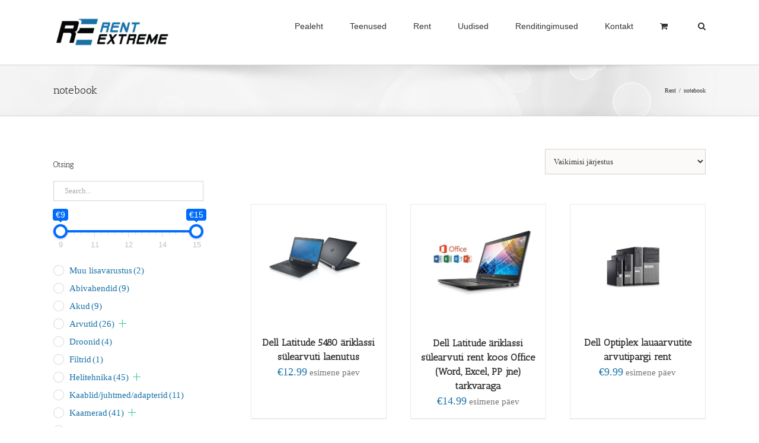

--- FILE ---
content_type: text/html; charset=UTF-8
request_url: https://rentextreme.ee/tootesilt/notebook/
body_size: 28980
content:
<!DOCTYPE html>
<html class="avada-html-layout-wide avada-html-header-position-top avada-html-is-archive" lang="et" prefix="og: http://ogp.me/ns# fb: http://ogp.me/ns/fb#">
<head>
	<meta http-equiv="X-UA-Compatible" content="IE=edge" />
	<meta http-equiv="Content-Type" content="text/html; charset=utf-8"/>
	<meta name="viewport" content="width=device-width, initial-scale=1" />
	<meta name='robots' content='index, follow, max-image-preview:large, max-snippet:-1, max-video-preview:-1' />
<!-- Jetpack Site Verification Tags -->
<meta name="google-site-verification" content="mHXVSbKn8RWEMVpbp1ZIC6Y0GGENiWH6QjEO023E-Ss" />
<script>window._wca = window._wca || [];</script>

	<!-- This site is optimized with the Yoast SEO plugin v26.6 - https://yoast.com/wordpress/plugins/seo/ -->
	<title>notebook - Rent Extreme O&Uuml;</title>
	<link rel="canonical" href="https://rentextreme.ee/tootesilt/notebook/" />
	<meta property="og:locale" content="et_EE" />
	<meta property="og:type" content="article" />
	<meta property="og:title" content="notebook - Rent Extreme O&Uuml;" />
	<meta property="og:url" content="https://rentextreme.ee/tootesilt/notebook/" />
	<meta property="og:site_name" content="Rent Extreme O&Uuml;" />
	<meta name="twitter:card" content="summary_large_image" />
	<script type="application/ld+json" class="yoast-schema-graph">{"@context":"https://schema.org","@graph":[{"@type":"CollectionPage","@id":"https://rentextreme.ee/tootesilt/notebook/","url":"https://rentextreme.ee/tootesilt/notebook/","name":"notebook - Rent Extreme O&Uuml;","isPartOf":{"@id":"https://rentextreme.ee/#website"},"primaryImageOfPage":{"@id":"https://rentextreme.ee/tootesilt/notebook/#primaryimage"},"image":{"@id":"https://rentextreme.ee/tootesilt/notebook/#primaryimage"},"thumbnailUrl":"https://rentextreme.ee/wp-content/uploads/2024/05/Dell-Latitude-5480-ariklassi-sulearvuti-laenutus.jpg","breadcrumb":{"@id":"https://rentextreme.ee/tootesilt/notebook/#breadcrumb"},"inLanguage":"et"},{"@type":"ImageObject","inLanguage":"et","@id":"https://rentextreme.ee/tootesilt/notebook/#primaryimage","url":"https://rentextreme.ee/wp-content/uploads/2024/05/Dell-Latitude-5480-ariklassi-sulearvuti-laenutus.jpg","contentUrl":"https://rentextreme.ee/wp-content/uploads/2024/05/Dell-Latitude-5480-ariklassi-sulearvuti-laenutus.jpg","width":1000,"height":887},{"@type":"BreadcrumbList","@id":"https://rentextreme.ee/tootesilt/notebook/#breadcrumb","itemListElement":[{"@type":"ListItem","position":1,"name":"Home","item":"https://rentextreme.ee/"},{"@type":"ListItem","position":2,"name":"notebook"}]},{"@type":"WebSite","@id":"https://rentextreme.ee/#website","url":"https://rentextreme.ee/","name":"Rent Extreme O&Uuml;","description":"Tehnika rent - Fototehnika, esitlustehnika, valgustite, helitehnika, kaamerate rent.","publisher":{"@id":"https://rentextreme.ee/#organization"},"potentialAction":[{"@type":"SearchAction","target":{"@type":"EntryPoint","urlTemplate":"https://rentextreme.ee/?s={search_term_string}"},"query-input":{"@type":"PropertyValueSpecification","valueRequired":true,"valueName":"search_term_string"}}],"inLanguage":"et"},{"@type":"Organization","@id":"https://rentextreme.ee/#organization","name":"Rent Extreme OÜ","url":"https://rentextreme.ee/","logo":{"@type":"ImageObject","inLanguage":"et","@id":"https://rentextreme.ee/#/schema/logo/image/","url":"https://rentextreme.ee/wp-content/uploads/2018/01/cropped-RE_big_b_block-e1515775333466.png","contentUrl":"https://rentextreme.ee/wp-content/uploads/2018/01/cropped-RE_big_b_block-e1515775333466.png","width":200,"height":47,"caption":"Rent Extreme OÜ"},"image":{"@id":"https://rentextreme.ee/#/schema/logo/image/"}}]}</script>
	<!-- / Yoast SEO plugin. -->


<link rel='dns-prefetch' href='//stats.wp.com' />
<link rel='dns-prefetch' href='//secure.gravatar.com' />
<link rel='dns-prefetch' href='//ajax.googleapis.com' />
<link rel='dns-prefetch' href='//v0.wordpress.com' />
<link rel='preconnect' href='//c0.wp.com' />
<link rel="alternate" type="application/rss+xml" title="Rent Extreme O&Uuml; &raquo; RSS" href="https://rentextreme.ee/feed/" />
		
		
		
		
		
		<link rel="alternate" type="application/rss+xml" title="Rent Extreme O&Uuml; &raquo; notebook Silt uudisevoog" href="https://rentextreme.ee/tootesilt/notebook/feed/" />
		<!-- This site uses the Google Analytics by MonsterInsights plugin v9.11.0 - Using Analytics tracking - https://www.monsterinsights.com/ -->
		<!-- Note: MonsterInsights is not currently configured on this site. The site owner needs to authenticate with Google Analytics in the MonsterInsights settings panel. -->
					<!-- No tracking code set -->
				<!-- / Google Analytics by MonsterInsights -->
		<style id='wp-img-auto-sizes-contain-inline-css' type='text/css'>
img:is([sizes=auto i],[sizes^="auto," i]){contain-intrinsic-size:3000px 1500px}
/*# sourceURL=wp-img-auto-sizes-contain-inline-css */
</style>
<style id='wp-emoji-styles-inline-css' type='text/css'>

	img.wp-smiley, img.emoji {
		display: inline !important;
		border: none !important;
		box-shadow: none !important;
		height: 1em !important;
		width: 1em !important;
		margin: 0 0.07em !important;
		vertical-align: -0.1em !important;
		background: none !important;
		padding: 0 !important;
	}
/*# sourceURL=wp-emoji-styles-inline-css */
</style>
<link rel='stylesheet' id='wp-block-library-css' href='https://c0.wp.com/c/6.9/wp-includes/css/dist/block-library/style.min.css' type='text/css' media='all' />
<style id='global-styles-inline-css' type='text/css'>
:root{--wp--preset--aspect-ratio--square: 1;--wp--preset--aspect-ratio--4-3: 4/3;--wp--preset--aspect-ratio--3-4: 3/4;--wp--preset--aspect-ratio--3-2: 3/2;--wp--preset--aspect-ratio--2-3: 2/3;--wp--preset--aspect-ratio--16-9: 16/9;--wp--preset--aspect-ratio--9-16: 9/16;--wp--preset--color--black: #000000;--wp--preset--color--cyan-bluish-gray: #abb8c3;--wp--preset--color--white: #ffffff;--wp--preset--color--pale-pink: #f78da7;--wp--preset--color--vivid-red: #cf2e2e;--wp--preset--color--luminous-vivid-orange: #ff6900;--wp--preset--color--luminous-vivid-amber: #fcb900;--wp--preset--color--light-green-cyan: #7bdcb5;--wp--preset--color--vivid-green-cyan: #00d084;--wp--preset--color--pale-cyan-blue: #8ed1fc;--wp--preset--color--vivid-cyan-blue: #0693e3;--wp--preset--color--vivid-purple: #9b51e0;--wp--preset--gradient--vivid-cyan-blue-to-vivid-purple: linear-gradient(135deg,rgb(6,147,227) 0%,rgb(155,81,224) 100%);--wp--preset--gradient--light-green-cyan-to-vivid-green-cyan: linear-gradient(135deg,rgb(122,220,180) 0%,rgb(0,208,130) 100%);--wp--preset--gradient--luminous-vivid-amber-to-luminous-vivid-orange: linear-gradient(135deg,rgb(252,185,0) 0%,rgb(255,105,0) 100%);--wp--preset--gradient--luminous-vivid-orange-to-vivid-red: linear-gradient(135deg,rgb(255,105,0) 0%,rgb(207,46,46) 100%);--wp--preset--gradient--very-light-gray-to-cyan-bluish-gray: linear-gradient(135deg,rgb(238,238,238) 0%,rgb(169,184,195) 100%);--wp--preset--gradient--cool-to-warm-spectrum: linear-gradient(135deg,rgb(74,234,220) 0%,rgb(151,120,209) 20%,rgb(207,42,186) 40%,rgb(238,44,130) 60%,rgb(251,105,98) 80%,rgb(254,248,76) 100%);--wp--preset--gradient--blush-light-purple: linear-gradient(135deg,rgb(255,206,236) 0%,rgb(152,150,240) 100%);--wp--preset--gradient--blush-bordeaux: linear-gradient(135deg,rgb(254,205,165) 0%,rgb(254,45,45) 50%,rgb(107,0,62) 100%);--wp--preset--gradient--luminous-dusk: linear-gradient(135deg,rgb(255,203,112) 0%,rgb(199,81,192) 50%,rgb(65,88,208) 100%);--wp--preset--gradient--pale-ocean: linear-gradient(135deg,rgb(255,245,203) 0%,rgb(182,227,212) 50%,rgb(51,167,181) 100%);--wp--preset--gradient--electric-grass: linear-gradient(135deg,rgb(202,248,128) 0%,rgb(113,206,126) 100%);--wp--preset--gradient--midnight: linear-gradient(135deg,rgb(2,3,129) 0%,rgb(40,116,252) 100%);--wp--preset--font-size--small: 11.25px;--wp--preset--font-size--medium: 20px;--wp--preset--font-size--large: 22.5px;--wp--preset--font-size--x-large: 42px;--wp--preset--font-size--normal: 15px;--wp--preset--font-size--xlarge: 30px;--wp--preset--font-size--huge: 45px;--wp--preset--spacing--20: 0.44rem;--wp--preset--spacing--30: 0.67rem;--wp--preset--spacing--40: 1rem;--wp--preset--spacing--50: 1.5rem;--wp--preset--spacing--60: 2.25rem;--wp--preset--spacing--70: 3.38rem;--wp--preset--spacing--80: 5.06rem;--wp--preset--shadow--natural: 6px 6px 9px rgba(0, 0, 0, 0.2);--wp--preset--shadow--deep: 12px 12px 50px rgba(0, 0, 0, 0.4);--wp--preset--shadow--sharp: 6px 6px 0px rgba(0, 0, 0, 0.2);--wp--preset--shadow--outlined: 6px 6px 0px -3px rgb(255, 255, 255), 6px 6px rgb(0, 0, 0);--wp--preset--shadow--crisp: 6px 6px 0px rgb(0, 0, 0);}:where(.is-layout-flex){gap: 0.5em;}:where(.is-layout-grid){gap: 0.5em;}body .is-layout-flex{display: flex;}.is-layout-flex{flex-wrap: wrap;align-items: center;}.is-layout-flex > :is(*, div){margin: 0;}body .is-layout-grid{display: grid;}.is-layout-grid > :is(*, div){margin: 0;}:where(.wp-block-columns.is-layout-flex){gap: 2em;}:where(.wp-block-columns.is-layout-grid){gap: 2em;}:where(.wp-block-post-template.is-layout-flex){gap: 1.25em;}:where(.wp-block-post-template.is-layout-grid){gap: 1.25em;}.has-black-color{color: var(--wp--preset--color--black) !important;}.has-cyan-bluish-gray-color{color: var(--wp--preset--color--cyan-bluish-gray) !important;}.has-white-color{color: var(--wp--preset--color--white) !important;}.has-pale-pink-color{color: var(--wp--preset--color--pale-pink) !important;}.has-vivid-red-color{color: var(--wp--preset--color--vivid-red) !important;}.has-luminous-vivid-orange-color{color: var(--wp--preset--color--luminous-vivid-orange) !important;}.has-luminous-vivid-amber-color{color: var(--wp--preset--color--luminous-vivid-amber) !important;}.has-light-green-cyan-color{color: var(--wp--preset--color--light-green-cyan) !important;}.has-vivid-green-cyan-color{color: var(--wp--preset--color--vivid-green-cyan) !important;}.has-pale-cyan-blue-color{color: var(--wp--preset--color--pale-cyan-blue) !important;}.has-vivid-cyan-blue-color{color: var(--wp--preset--color--vivid-cyan-blue) !important;}.has-vivid-purple-color{color: var(--wp--preset--color--vivid-purple) !important;}.has-black-background-color{background-color: var(--wp--preset--color--black) !important;}.has-cyan-bluish-gray-background-color{background-color: var(--wp--preset--color--cyan-bluish-gray) !important;}.has-white-background-color{background-color: var(--wp--preset--color--white) !important;}.has-pale-pink-background-color{background-color: var(--wp--preset--color--pale-pink) !important;}.has-vivid-red-background-color{background-color: var(--wp--preset--color--vivid-red) !important;}.has-luminous-vivid-orange-background-color{background-color: var(--wp--preset--color--luminous-vivid-orange) !important;}.has-luminous-vivid-amber-background-color{background-color: var(--wp--preset--color--luminous-vivid-amber) !important;}.has-light-green-cyan-background-color{background-color: var(--wp--preset--color--light-green-cyan) !important;}.has-vivid-green-cyan-background-color{background-color: var(--wp--preset--color--vivid-green-cyan) !important;}.has-pale-cyan-blue-background-color{background-color: var(--wp--preset--color--pale-cyan-blue) !important;}.has-vivid-cyan-blue-background-color{background-color: var(--wp--preset--color--vivid-cyan-blue) !important;}.has-vivid-purple-background-color{background-color: var(--wp--preset--color--vivid-purple) !important;}.has-black-border-color{border-color: var(--wp--preset--color--black) !important;}.has-cyan-bluish-gray-border-color{border-color: var(--wp--preset--color--cyan-bluish-gray) !important;}.has-white-border-color{border-color: var(--wp--preset--color--white) !important;}.has-pale-pink-border-color{border-color: var(--wp--preset--color--pale-pink) !important;}.has-vivid-red-border-color{border-color: var(--wp--preset--color--vivid-red) !important;}.has-luminous-vivid-orange-border-color{border-color: var(--wp--preset--color--luminous-vivid-orange) !important;}.has-luminous-vivid-amber-border-color{border-color: var(--wp--preset--color--luminous-vivid-amber) !important;}.has-light-green-cyan-border-color{border-color: var(--wp--preset--color--light-green-cyan) !important;}.has-vivid-green-cyan-border-color{border-color: var(--wp--preset--color--vivid-green-cyan) !important;}.has-pale-cyan-blue-border-color{border-color: var(--wp--preset--color--pale-cyan-blue) !important;}.has-vivid-cyan-blue-border-color{border-color: var(--wp--preset--color--vivid-cyan-blue) !important;}.has-vivid-purple-border-color{border-color: var(--wp--preset--color--vivid-purple) !important;}.has-vivid-cyan-blue-to-vivid-purple-gradient-background{background: var(--wp--preset--gradient--vivid-cyan-blue-to-vivid-purple) !important;}.has-light-green-cyan-to-vivid-green-cyan-gradient-background{background: var(--wp--preset--gradient--light-green-cyan-to-vivid-green-cyan) !important;}.has-luminous-vivid-amber-to-luminous-vivid-orange-gradient-background{background: var(--wp--preset--gradient--luminous-vivid-amber-to-luminous-vivid-orange) !important;}.has-luminous-vivid-orange-to-vivid-red-gradient-background{background: var(--wp--preset--gradient--luminous-vivid-orange-to-vivid-red) !important;}.has-very-light-gray-to-cyan-bluish-gray-gradient-background{background: var(--wp--preset--gradient--very-light-gray-to-cyan-bluish-gray) !important;}.has-cool-to-warm-spectrum-gradient-background{background: var(--wp--preset--gradient--cool-to-warm-spectrum) !important;}.has-blush-light-purple-gradient-background{background: var(--wp--preset--gradient--blush-light-purple) !important;}.has-blush-bordeaux-gradient-background{background: var(--wp--preset--gradient--blush-bordeaux) !important;}.has-luminous-dusk-gradient-background{background: var(--wp--preset--gradient--luminous-dusk) !important;}.has-pale-ocean-gradient-background{background: var(--wp--preset--gradient--pale-ocean) !important;}.has-electric-grass-gradient-background{background: var(--wp--preset--gradient--electric-grass) !important;}.has-midnight-gradient-background{background: var(--wp--preset--gradient--midnight) !important;}.has-small-font-size{font-size: var(--wp--preset--font-size--small) !important;}.has-medium-font-size{font-size: var(--wp--preset--font-size--medium) !important;}.has-large-font-size{font-size: var(--wp--preset--font-size--large) !important;}.has-x-large-font-size{font-size: var(--wp--preset--font-size--x-large) !important;}
/*# sourceURL=global-styles-inline-css */
</style>

<style id='classic-theme-styles-inline-css' type='text/css'>
/*! This file is auto-generated */
.wp-block-button__link{color:#fff;background-color:#32373c;border-radius:9999px;box-shadow:none;text-decoration:none;padding:calc(.667em + 2px) calc(1.333em + 2px);font-size:1.125em}.wp-block-file__button{background:#32373c;color:#fff;text-decoration:none}
/*# sourceURL=/wp-includes/css/classic-themes.min.css */
</style>
<link rel='stylesheet' id='advanced_admin_search_style-css' href='https://rentextreme.ee/wp-content/plugins/advanced-admin-search/css/style.css?ver=6.9' type='text/css' media='all' />
<link rel='stylesheet' id='widgetopts-styles-css' href='https://rentextreme.ee/wp-content/plugins/widget-options/assets/css/widget-options.css?ver=4.1.3' type='text/css' media='all' />
<link rel='stylesheet' id='jquery-ui-style-css' href='//ajax.googleapis.com/ajax/libs/jqueryui/1.13.3/themes/smoothness/jquery-ui.min.css?ver=6.9' type='text/css' media='all' />
<link rel='stylesheet' id='wc-bookings-styles-css' href='https://rentextreme.ee/wp-content/plugins/woocommerce-bookings/assets/css/frontend.css?ver=1.10.11' type='text/css' media='all' />
<link rel='stylesheet' id='woof-css' href='https://rentextreme.ee/wp-content/plugins/woocommerce-products-filter/css/front.css?ver=1.3.7.4' type='text/css' media='all' />
<style id='woof-inline-css' type='text/css'>

.woof_products_top_panel li span, .woof_products_top_panel2 li span{background: url(https://rentextreme.ee/wp-content/plugins/woocommerce-products-filter/img/delete.png);background-size: 14px 14px;background-repeat: no-repeat;background-position: right;}
.woof_edit_view{
                    display: none;
                }

/*# sourceURL=woof-inline-css */
</style>
<link rel='stylesheet' id='chosen-drop-down-css' href='https://rentextreme.ee/wp-content/plugins/woocommerce-products-filter/js/chosen/chosen.min.css?ver=1.3.7.4' type='text/css' media='all' />
<link rel='stylesheet' id='icheck-jquery-color-flat-css' href='https://rentextreme.ee/wp-content/plugins/woocommerce-products-filter/js/icheck/skins/flat/_all.css?ver=1.3.7.4' type='text/css' media='all' />
<link rel='stylesheet' id='icheck-jquery-color-square-css' href='https://rentextreme.ee/wp-content/plugins/woocommerce-products-filter/js/icheck/skins/square/_all.css?ver=1.3.7.4' type='text/css' media='all' />
<link rel='stylesheet' id='icheck-jquery-color-minimal-css' href='https://rentextreme.ee/wp-content/plugins/woocommerce-products-filter/js/icheck/skins/minimal/_all.css?ver=1.3.7.4' type='text/css' media='all' />
<link rel='stylesheet' id='woof_by_author_html_items-css' href='https://rentextreme.ee/wp-content/plugins/woocommerce-products-filter/ext/by_author/css/by_author.css?ver=1.3.7.4' type='text/css' media='all' />
<link rel='stylesheet' id='woof_by_featured_html_items-css' href='https://rentextreme.ee/wp-content/plugins/woocommerce-products-filter/ext/by_featured/css/by_featured.css?ver=1.3.7.4' type='text/css' media='all' />
<link rel='stylesheet' id='woof_by_instock_html_items-css' href='https://rentextreme.ee/wp-content/plugins/woocommerce-products-filter/ext/by_instock/css/by_instock.css?ver=1.3.7.4' type='text/css' media='all' />
<link rel='stylesheet' id='woof_by_onsales_html_items-css' href='https://rentextreme.ee/wp-content/plugins/woocommerce-products-filter/ext/by_onsales/css/by_onsales.css?ver=1.3.7.4' type='text/css' media='all' />
<link rel='stylesheet' id='woof_by_text_html_items-css' href='https://rentextreme.ee/wp-content/plugins/woocommerce-products-filter/ext/by_text/assets/css/front.css?ver=1.3.7.4' type='text/css' media='all' />
<link rel='stylesheet' id='woof_label_html_items-css' href='https://rentextreme.ee/wp-content/plugins/woocommerce-products-filter/ext/label/css/html_types/label.css?ver=1.3.7.4' type='text/css' media='all' />
<link rel='stylesheet' id='woof_select_radio_check_html_items-css' href='https://rentextreme.ee/wp-content/plugins/woocommerce-products-filter/ext/select_radio_check/css/html_types/select_radio_check.css?ver=1.3.7.4' type='text/css' media='all' />
<link rel='stylesheet' id='woof_sd_html_items_checkbox-css' href='https://rentextreme.ee/wp-content/plugins/woocommerce-products-filter/ext/smart_designer/css/elements/checkbox.css?ver=1.3.7.4' type='text/css' media='all' />
<link rel='stylesheet' id='woof_sd_html_items_radio-css' href='https://rentextreme.ee/wp-content/plugins/woocommerce-products-filter/ext/smart_designer/css/elements/radio.css?ver=1.3.7.4' type='text/css' media='all' />
<link rel='stylesheet' id='woof_sd_html_items_switcher-css' href='https://rentextreme.ee/wp-content/plugins/woocommerce-products-filter/ext/smart_designer/css/elements/switcher.css?ver=1.3.7.4' type='text/css' media='all' />
<link rel='stylesheet' id='woof_sd_html_items_color-css' href='https://rentextreme.ee/wp-content/plugins/woocommerce-products-filter/ext/smart_designer/css/elements/color.css?ver=1.3.7.4' type='text/css' media='all' />
<link rel='stylesheet' id='woof_sd_html_items_tooltip-css' href='https://rentextreme.ee/wp-content/plugins/woocommerce-products-filter/ext/smart_designer/css/tooltip.css?ver=1.3.7.4' type='text/css' media='all' />
<link rel='stylesheet' id='woof_sd_html_items_front-css' href='https://rentextreme.ee/wp-content/plugins/woocommerce-products-filter/ext/smart_designer/css/front.css?ver=1.3.7.4' type='text/css' media='all' />
<link rel='stylesheet' id='woof-switcher23-css' href='https://rentextreme.ee/wp-content/plugins/woocommerce-products-filter/css/switcher.css?ver=1.3.7.4' type='text/css' media='all' />
<style id='woocommerce-inline-inline-css' type='text/css'>
.woocommerce form .form-row .required { visibility: visible; }
/*# sourceURL=woocommerce-inline-inline-css */
</style>
<link rel='stylesheet' id='custom_css-css' href='https://rentextreme.ee/wp-content/themes/Avada-Child-Theme/custom.css?ver=1335' type='text/css' media='all' />
<link rel='stylesheet' id='fusion-dynamic-css-css' href='https://rentextreme.ee/wp-content/uploads/fusion-styles/108cf16a36e8bad0a5174769cf8a07a6.min.css?ver=3.2.1' type='text/css' media='all' />
<script type="text/javascript" id="woof-husky-js-extra">
/* <![CDATA[ */
var woof_husky_txt = {"ajax_url":"https://rentextreme.ee/wp-admin/admin-ajax.php","plugin_uri":"https://rentextreme.ee/wp-content/plugins/woocommerce-products-filter/ext/by_text/","loader":"https://rentextreme.ee/wp-content/plugins/woocommerce-products-filter/ext/by_text/assets/img/ajax-loader.gif","not_found":"Nothing found!","prev":"Prev","next":"Next","site_link":"https://rentextreme.ee","default_data":{"placeholder":"Search...","behavior":"title","search_by_full_word":"0","autocomplete":0,"how_to_open_links":"0","taxonomy_compatibility":"0","sku_compatibility":"1","custom_fields":"","search_desc_variant":"0","view_text_length":"10","min_symbols":"3","max_posts":"10","image":"","notes_for_customer":"","template":"","max_open_height":"300","page":0}};
//# sourceURL=woof-husky-js-extra
/* ]]> */
</script>
<script type="text/javascript" src="https://rentextreme.ee/wp-content/plugins/woocommerce-products-filter/ext/by_text/assets/js/husky.js?ver=1.3.7.4" id="woof-husky-js"></script>
<script type="text/javascript" id="advanced_admin_desktop_search_script-js-extra">
/* <![CDATA[ */
var advanced_admin_search = {"ajaxurl":"https://rentextreme.ee/wp-admin/admin-ajax.php","ajax_nonce":"a9348f07f5"};
//# sourceURL=advanced_admin_desktop_search_script-js-extra
/* ]]> */
</script>
<script type="text/javascript" src="https://rentextreme.ee/wp-content/plugins/advanced-admin-search/js/jquery-admin-desktop-search.js?ver=6.9" id="advanced_admin_desktop_search_script-js"></script>
<script type="text/javascript" id="advanced_admin_mobile_search_script-js-extra">
/* <![CDATA[ */
var advanced_admin_search = {"ajaxurl":"https://rentextreme.ee/wp-admin/admin-ajax.php","ajax_nonce":"a9348f07f5"};
//# sourceURL=advanced_admin_mobile_search_script-js-extra
/* ]]> */
</script>
<script type="text/javascript" src="https://rentextreme.ee/wp-content/plugins/advanced-admin-search/js/jquery-admin-mobile-search.js?ver=6.9" id="advanced_admin_mobile_search_script-js"></script>
<script type="text/javascript" id="advanced_admin_page_search_script-js-extra">
/* <![CDATA[ */
var advanced_admin_search = {"ajaxurl":"https://rentextreme.ee/wp-admin/admin-ajax.php","ajax_nonce":"a9348f07f5"};
//# sourceURL=advanced_admin_page_search_script-js-extra
/* ]]> */
</script>
<script type="text/javascript" src="https://rentextreme.ee/wp-content/plugins/advanced-admin-search/js/jquery-admin-page-search.js?ver=6.9" id="advanced_admin_page_search_script-js"></script>
<script type="text/javascript" src="https://c0.wp.com/c/6.9/wp-includes/js/jquery/jquery.min.js" id="jquery-core-js"></script>
<script type="text/javascript" src="https://c0.wp.com/c/6.9/wp-includes/js/jquery/jquery-migrate.min.js" id="jquery-migrate-js"></script>
<script type="text/javascript" src="https://c0.wp.com/p/woocommerce/10.4.3/assets/js/jquery-blockui/jquery.blockUI.min.js" id="wc-jquery-blockui-js" defer="defer" data-wp-strategy="defer"></script>
<script type="text/javascript" id="wc-add-to-cart-js-extra">
/* <![CDATA[ */
var wc_add_to_cart_params = {"ajax_url":"/wp-admin/admin-ajax.php","wc_ajax_url":"/?wc-ajax=%%endpoint%%","i18n_view_cart":"Ostuk\u00e4ru","cart_url":"https://rentextreme.ee/ostukorv/","is_cart":"","cart_redirect_after_add":"no"};
//# sourceURL=wc-add-to-cart-js-extra
/* ]]> */
</script>
<script type="text/javascript" src="https://c0.wp.com/p/woocommerce/10.4.3/assets/js/frontend/add-to-cart.min.js" id="wc-add-to-cart-js" defer="defer" data-wp-strategy="defer"></script>
<script type="text/javascript" src="https://c0.wp.com/p/woocommerce/10.4.3/assets/js/js-cookie/js.cookie.min.js" id="wc-js-cookie-js" defer="defer" data-wp-strategy="defer"></script>
<script type="text/javascript" id="woocommerce-js-extra">
/* <![CDATA[ */
var woocommerce_params = {"ajax_url":"/wp-admin/admin-ajax.php","wc_ajax_url":"/?wc-ajax=%%endpoint%%","i18n_password_show":"Show password","i18n_password_hide":"Hide password","currency":"EUR"};
//# sourceURL=woocommerce-js-extra
/* ]]> */
</script>
<script type="text/javascript" src="https://c0.wp.com/p/woocommerce/10.4.3/assets/js/frontend/woocommerce.min.js" id="woocommerce-js" defer="defer" data-wp-strategy="defer"></script>
<script type="text/javascript" src="https://stats.wp.com/s-202604.js" id="woocommerce-analytics-js" defer="defer" data-wp-strategy="defer"></script>
<link rel="https://api.w.org/" href="https://rentextreme.ee/wp-json/" /><link rel="alternate" title="JSON" type="application/json" href="https://rentextreme.ee/wp-json/wp/v2/product_tag/285" /><link rel="EditURI" type="application/rsd+xml" title="RSD" href="https://rentextreme.ee/xmlrpc.php?rsd" />
<meta name="generator" content="WordPress 6.9" />
<meta name="generator" content="WooCommerce 10.4.3" />
<meta name="generator" content="WPML ver:4.8.6 stt:15;" />
	<style>img#wpstats{display:none}</style>
		<link rel="preload" href="https://rentextreme.ee/wp-content/themes/Avada/includes/lib/assets/fonts/icomoon/icomoon.woff" as="font" type="font/woff2" crossorigin><link rel="preload" href="//rentextreme.ee/wp-content/themes/Avada/includes/lib/assets/fonts/fontawesome/webfonts/fa-brands-400.woff2" as="font" type="font/woff2" crossorigin><link rel="preload" href="//rentextreme.ee/wp-content/themes/Avada/includes/lib/assets/fonts/fontawesome/webfonts/fa-regular-400.woff2" as="font" type="font/woff2" crossorigin><link rel="preload" href="//rentextreme.ee/wp-content/themes/Avada/includes/lib/assets/fonts/fontawesome/webfonts/fa-solid-900.woff2" as="font" type="font/woff2" crossorigin><style type="text/css" id="css-fb-visibility">@media screen and (max-width: 640px){body:not(.fusion-builder-ui-wireframe) .fusion-no-small-visibility{display:none !important;}body:not(.fusion-builder-ui-wireframe) .sm-text-align-center{text-align:center !important;}body:not(.fusion-builder-ui-wireframe) .sm-text-align-left{text-align:left !important;}body:not(.fusion-builder-ui-wireframe) .sm-text-align-right{text-align:right !important;}body:not(.fusion-builder-ui-wireframe) .sm-mx-auto{margin-left:auto !important;margin-right:auto !important;}body:not(.fusion-builder-ui-wireframe) .sm-ml-auto{margin-left:auto !important;}body:not(.fusion-builder-ui-wireframe) .sm-mr-auto{margin-right:auto !important;}body:not(.fusion-builder-ui-wireframe) .fusion-absolute-position-small{position:absolute;top:auto;width:100%;}}@media screen and (min-width: 641px) and (max-width: 1024px){body:not(.fusion-builder-ui-wireframe) .fusion-no-medium-visibility{display:none !important;}body:not(.fusion-builder-ui-wireframe) .md-text-align-center{text-align:center !important;}body:not(.fusion-builder-ui-wireframe) .md-text-align-left{text-align:left !important;}body:not(.fusion-builder-ui-wireframe) .md-text-align-right{text-align:right !important;}body:not(.fusion-builder-ui-wireframe) .md-mx-auto{margin-left:auto !important;margin-right:auto !important;}body:not(.fusion-builder-ui-wireframe) .md-ml-auto{margin-left:auto !important;}body:not(.fusion-builder-ui-wireframe) .md-mr-auto{margin-right:auto !important;}body:not(.fusion-builder-ui-wireframe) .fusion-absolute-position-medium{position:absolute;top:auto;width:100%;}}@media screen and (min-width: 1025px){body:not(.fusion-builder-ui-wireframe) .fusion-no-large-visibility{display:none !important;}body:not(.fusion-builder-ui-wireframe) .lg-text-align-center{text-align:center !important;}body:not(.fusion-builder-ui-wireframe) .lg-text-align-left{text-align:left !important;}body:not(.fusion-builder-ui-wireframe) .lg-text-align-right{text-align:right !important;}body:not(.fusion-builder-ui-wireframe) .lg-mx-auto{margin-left:auto !important;margin-right:auto !important;}body:not(.fusion-builder-ui-wireframe) .lg-ml-auto{margin-left:auto !important;}body:not(.fusion-builder-ui-wireframe) .lg-mr-auto{margin-right:auto !important;}body:not(.fusion-builder-ui-wireframe) .fusion-absolute-position-large{position:absolute;top:auto;width:100%;}}</style>	<noscript><style>.woocommerce-product-gallery{ opacity: 1 !important; }</style></noscript>
	<link rel="icon" href="https://rentextreme.ee/wp-content/uploads/2021/05/cropped-RE_logo_b-Copy-32x32.png" sizes="32x32" />
<link rel="icon" href="https://rentextreme.ee/wp-content/uploads/2021/05/cropped-RE_logo_b-Copy-192x192.png" sizes="192x192" />
<link rel="apple-touch-icon" href="https://rentextreme.ee/wp-content/uploads/2021/05/cropped-RE_logo_b-Copy-180x180.png" />
<meta name="msapplication-TileImage" content="https://rentextreme.ee/wp-content/uploads/2021/05/cropped-RE_logo_b-Copy-270x270.png" />
		<!-- Facebook Pixel Code -->
		<script>
			var aepc_pixel = {"pixel_id":"475053293125402","user":{},"enable_advanced_events":"yes","fire_delay":"0","can_use_sku":"yes","enable_viewcontent":"yes","enable_addtocart":"yes","enable_addtowishlist":"no","enable_initiatecheckout":"yes","enable_addpaymentinfo":"yes","enable_purchase":"yes","allowed_params":{"AddToCart":["value","currency","content_category","content_name","content_type","content_ids"],"AddToWishlist":["value","currency","content_category","content_name","content_type","content_ids"]}},
				aepc_pixel_args = [],
				aepc_extend_args = function( args ) {
					if ( typeof args === 'undefined' ) {
						args = {};
					}

					for(var key in aepc_pixel_args)
						args[key] = aepc_pixel_args[key];

					return args;
				};

			// Extend args
			if ( 'yes' === aepc_pixel.enable_advanced_events ) {
				aepc_pixel_args.userAgent = navigator.userAgent;
				aepc_pixel_args.language = navigator.language;

				if ( document.referrer.indexOf( document.domain ) < 0 ) {
					aepc_pixel_args.referrer = document.referrer;
				}
			}

						!function(f,b,e,v,n,t,s){if(f.fbq)return;n=f.fbq=function(){n.callMethod?
				n.callMethod.apply(n,arguments):n.queue.push(arguments)};if(!f._fbq)f._fbq=n;
				n.push=n;n.loaded=!0;n.version='2.0';n.agent='dvpixelcaffeinewordpress';n.queue=[];t=b.createElement(e);t.async=!0;
				t.src=v;s=b.getElementsByTagName(e)[0];s.parentNode.insertBefore(t,s)}(window,
				document,'script','https://connect.facebook.net/en_US/fbevents.js');
			
						fbq('init', aepc_pixel.pixel_id, aepc_pixel.user);

							setTimeout( function() {
				fbq('track', "PageView", aepc_pixel_args);
			}, aepc_pixel.fire_delay * 1000 );
					</script>
		<!-- End Facebook Pixel Code -->
				<style type="text/css" id="wp-custom-css">
			/**shop page***/

.woocommerce-ordering {
	    display: block !important;
    margin-bottom: 30px;
    float: right;
}
.woocommerce-ordering select.orderby {
    color: #333333;
    height: 43px;
    padding: 0 10px;
    background-color: #fbfaf9;
}

.custom-sort-cat-wrp + .woof_results_by_ajax_shortcode {
    clear: both;
}

/***seach icon and search bar in header***/
.fusion-search-form-custom {
	display: none;
}

.husky-woof-text-filter-custom {
	    flex-grow: 2;
}
.husky-woof-text-filter-custom  .woof_container {
	margin-bottom: 0px;
}
.husky-woof-text-filter-custom .woof_text_search_container .woof_text_search_go {
	display: none !important;
}
/*side bar on shop page**/
.woof_container .woof_container_inner input[type="search"] {
    border: solid 1px #d2d2d2 !important;
	padding: 8px 15px;
}

/****hide old seach field **/
.widget_product_search form.searchform {
    display: none;
}

/*******flxed seach page design****/
.search-results .fusion-row .fusion-sidebar-left {
    float: none !important;
}

/****disable coupon form****/
form.woocommerce-content-box.full-width.checkout_coupon {
    display: none !important;
}

/****Added padding to select start time and end time on booking form**start**/
#bookings-field-start-time {
     padding: 0px 20px;
}
#bbookings-field-end-time {
	padding: 0px 20px;
}
/****Added padding to select start time and end time on booking form**end**/

/* 
   Modify the color styles of the WooCommerce Bookings datepicker calendar.
   Add any/all of these styles to your theme's custom CSS, but be sure to change
   the color hex codes to your choice. They're all black here.
*/



/* Previous/Next month arrows if not allowed, and calendar dates that are not available */
.ui-state-disabled, 
.ui-widget-content .ui-state-disabled, 
.ui-widget-header .ui-state-disabled {
	opacity: 0.35;
}

/* Days of the week header background color */
.ui-datepicker-calendar thead {
	background-color: #000000;
}

/* Days of the week header font color */
#wc-bookings-booking-form .wc-bookings-date-picker .ui-datepicker th {
	color: #000000;
}

/* Past calendar days background color (not available) */
.ui-datepicker-calendar tbody {
	background-color: #d5d5d5;
}

/* Available calendar days background color */
#wc-bookings-booking-form .wc-bookings-date-picker .ui-datepicker td.bookable a {
	background-color: #1972a7!important;
}

/* Available calendar day hover background color */
#wc-bookings-booking-form .wc-bookings-date-picker .ui-datepicker td.bookable a:hover {
	background-color: #239e57!important;
}

/* Fully booked calendar days */
.wc-bookings-date-picker .ui-datepicker td.fully_booked a, 
.wc-bookings-date-picker .ui-datepicker td.fully_booked span {
	background-color: #ff0000!important;
}

/* Days not bookable based on the availability rules */
.wc-bookings-date-picker .ui-datepicker td.not_bookable {
	background-color: #d5d5d5!important;
}

/* Today's date on calendar background color */ 
#wc-bookings-booking-form .wc-bookings-date-picker .ui-datepicker td.ui-datepicker-today a { 
	background-color: #1972a7!important; 
}

/* Partially Booked Red Triangle */
.wc-bookings-date-picker .ui-datepicker td.partial_booked a:before {
    border-top: none; /* This style removes the red triangle */
}

/* Time Blocks */
#wc-bookings-booking-form .block-picker li a {
	background-color: #1972a7 !important;
}

/* Time Blocks Hover */
#wc-bookings-booking-form .block-picker li a:hover {
	background-color: #1972a7 !important;
}

/* Selected Date*/ 
#wc-bookings-booking-form .wc-bookings-date-picker .ui-datepicker td.ui-datepicker-current-day a {
	background-color: #239e57 !important; 
}
.wc-bookings-booking-form{
	width:100%;
}

.fusion-body .fusion-content-sep.sep-double, .fusion-body .fusion-separator.sep-double {
	display:none;
}
.fusion-title .title-sep.sep-double{
	display:none;
}

.label{
    font-size: 25px;
		color:#3370a5;
}

.fusion-tabs .nav-tabs > li .fusion-tab-heading, .fusion-title h4{
	color:#ffffff;
	font-size:25px;
}

@media only screen and (max-width: 800px) {
.fusion-tabs .nav-tabs > li .fusion-tab-heading, .fusion-title h4{
	color:#ffffff;
	font-size:15px;
}
}

.fusion-builder-placeholder, .fusion-builder-placeholder:active, .fusion-builder-placeholder:hover, .fusion-builder-placeholder:visited {
	background-color:rgba(25,114,167,0.44);
	font-size:25px;
	color:#ffffff;
}
@media only screen and (max-width: 800px) {
.fusion-builder-placeholder, .fusion-builder-placeholder:active, .fusion-builder-placeholder:hover, .fusion-builder-placeholder:visited {
	background-color:rgba(25,114,167,0.44);
	font-size:15px;
	color:#ffffff;
}
	    .has-sidebar #content, .woocommerce-container {
        order: 2;
    }
	
	   .has-sidebar #sidebar {
        order: 1;
        margin-top: 0px;
			 display: block !important;
    }
	
	.woocommerce-shop #main {
    padding-top: 25px;
}

}
a.show_details_button{
	display:none;
}
.fusion-blog-layout-timeline .fusion-timeline-circle, .fusion-blog-layout-timeline .fusion-timeline-date, .fusion-blog-timeline-layout .fusion-timeline-circle, .fusion-blog-timeline-layout .fusion-timeline-date{
	color:#ffffff;
	font-size:20px;
}
.related.products{
	display:none;
}

/* single product title bold etc*/ 
#wrapper #main .fusion-portfolio-content > h1.fusion-post-title, #wrapper #main .fusion-portfolio-content > h2.fusion-post-title, #wrapper #main .fusion-post-content > .blog-shortcode-post-title, #wrapper #main .fusion-post-content > h1.fusion-post-title, #wrapper #main .fusion-post-content > h2.fusion-post-title, #wrapper #main .post > .fusion-post-title-meta-wrap > h1.fusion-post-title, #wrapper #main .post > .fusion-post-title-meta-wrap > h2.fusion-post-title, #wrapper #main .post > h1.fusion-post-title, #wrapper #main .post > h2.fusion-post-title, #wrapper .fusion-events-shortcode .fusion-events-meta h1, #wrapper .fusion-events-shortcode .fusion-events-meta h2, .single-product #main .product h1.product_title, .single-product #main .product h2.product_title {
    font-family: "Antic Slab";
    font-weight: bold;
    line-height: 27px;
    letter-spacing: 0px;
    font-style: normal;
    font-size: 20px;
}
/* Detailsemalt dissapear from rollover*/ 
a.show_details_button, .fusion-rollover-linebreak {
  display: none !important;
}

/* eelvaate tootel title bold ja mitte italic*/ 
.fusion-woo-product-design-clean .products .product-title, .fusion-woo-product-design-clean .slides .product-title {
	font-weight:bold;
  font-style: normal!important;
}


/* eemaldab single-product lehelt kategooriad ja tagid (sildid)*/ 
.single-product .product_meta {
    display: none;
}

.woof_container {

    color: #1972a7;
}

/* teeb tootekirjelduse tähed ALL CAPS - suurte tähtedega*/ 
.woocommerce-tabs .tabs li a {    text-transform: uppercase;
}

@media only screen and (min-width: 767px) {
    .product-sorting > .widget_layered_nav {
        display: none;
    }
}

woof_widget-8 {
  position: absolute;
  top: 5000px;
  border: 3px solid green;
}



.fusion-has-button-gradient #main #comment-submit, .fusion-has-button-gradient #main .comment-submit, .fusion-has-button-gradient #reviews input#submit, .fusion-has-button-gradient .button-default, .fusion-has-button-gradient .button.default, .fusion-has-button-gradient .comment-form input[type="submit"], .fusion-has-button-gradient .fusion-button-default, .fusion-has-button-gradient .fusion-footer-widget-area .fusion-privacy-placeholder .button-default, .fusion-has-button-gradient .fusion-portfolio-one .fusion-button, .fusion-has-button-gradient .post-password-form input[type="submit"], .fusion-has-button-gradient .price_slider_amount button, .fusion-has-button-gradient .slidingbar-area .button-default, .fusion-has-button-gradient .ticket-selector-submit-btn[type=submit], .fusion-has-button-gradient .tml-submit-wrap input[type="submit"], .fusion-has-button-gradient .woocommerce .avada-order-details .order-again .button, .fusion-has-button-gradient .woocommerce .avada-shipping-calculator-form .button, .fusion-has-button-gradient .woocommerce .cart-collaterals .checkout-button, .fusion-has-button-gradient .woocommerce .checkout #place_order, .fusion-has-button-gradient .woocommerce .checkout_coupon .button, .fusion-has-button-gradient .woocommerce .login .button, .fusion-has-button-gradient .woocommerce .lost_reset_password input[type="submit"], .fusion-has-button-gradient .woocommerce .register .button, .fusion-has-button-gradient .woocommerce .single_add_to_cart_button, .fusion-has-button-gradient .woocommerce-MyAccount-content form .button, .fusion-has-button-gradient .woocommerce.add_to_cart_inline .button, .fusion-has-button-gradient .wpcf7-form input[type="submit"], .fusion-has-button-gradient .wpcf7-submit, .fusion-has-button-gradient input.button-default, .fusion-has-button-gradient.fusion-button-default, .fusion-has-button-gradient.woocommerce button.button {
 

    margin-right: 10px;
    margin-top: 10px;
}







.wsb-button {
    color: #000000;
    position: relative;
    /* margin-left: 5px; */
    margin-top: 10px;
    padding: 12px 100px 12px 95px;
    background: #ffffff;
    font-family: 'arial';
    font-weight: 400;
    border: 1.5px solid #000000;
}
.wsb-button:hover {
    background: #1A73A8;
	cursor: pointer;
}

		</style>
				<script type="text/javascript">
			var doc = document.documentElement;
			doc.setAttribute( 'data-useragent', navigator.userAgent );
		</script>
		
		<!-- Global site tag (gtag.js) - Google Analytics -->
<!-- 	<script async src="https://www.googletagmanager.com/gtag/js?id=UA-127336295-1"></script>
	<script>
		window.dataLayer = window.dataLayer || [];
		function gtag(){dataLayer.push(arguments);}
		gtag('js', new Date());

		gtag('config', 'UA-127336295-1');
	</script> -->
<link rel='stylesheet' id='wc-blocks-style-css' href='https://c0.wp.com/p/woocommerce/10.4.3/assets/client/blocks/wc-blocks.css' type='text/css' media='all' />
<link rel='stylesheet' id='woof_sections_style-css' href='https://rentextreme.ee/wp-content/plugins/woocommerce-products-filter/ext/sections/css/sections.css?ver=1.3.7.4' type='text/css' media='all' />
<link rel='stylesheet' id='woof-front-builder-css-css' href='https://rentextreme.ee/wp-content/plugins/woocommerce-products-filter/ext/front_builder/css/front-builder.css?ver=1.3.7.4' type='text/css' media='all' />
<link rel='stylesheet' id='woof-slideout-tab-css-css' href='https://rentextreme.ee/wp-content/plugins/woocommerce-products-filter/ext/slideout/css/jquery.tabSlideOut.css?ver=1.3.7.4' type='text/css' media='all' />
<link rel='stylesheet' id='woof-slideout-css-css' href='https://rentextreme.ee/wp-content/plugins/woocommerce-products-filter/ext/slideout/css/slideout.css?ver=1.3.7.4' type='text/css' media='all' />
<link rel='stylesheet' id='woof_tooltip-css-css' href='https://rentextreme.ee/wp-content/plugins/woocommerce-products-filter/js/tooltip/css/tooltipster.bundle.min.css?ver=1.3.7.4' type='text/css' media='all' />
<link rel='stylesheet' id='woof_tooltip-css-noir-css' href='https://rentextreme.ee/wp-content/plugins/woocommerce-products-filter/js/tooltip/css/plugins/tooltipster/sideTip/themes/tooltipster-sideTip-noir.min.css?ver=1.3.7.4' type='text/css' media='all' />
<link rel='stylesheet' id='ion.range-slider-css' href='https://rentextreme.ee/wp-content/plugins/woocommerce-products-filter/js/ion.range-slider/css/ion.rangeSlider.css?ver=1.3.7.4' type='text/css' media='all' />
</head>

<body class="archive tax-product_tag term-notebook term-285 wp-theme-Avada wp-child-theme-Avada-Child-Theme theme-Avada woocommerce woocommerce-page woocommerce-no-js fusion-image-hovers fusion-pagination-sizing fusion-button_size-medium fusion-button_type-flat fusion-button_span-no avada-image-rollover-circle-no avada-image-rollover-yes avada-image-rollover-direction-center_horiz fusion-has-button-gradient fusion-body ltr fusion-sticky-header no-tablet-sticky-header no-mobile-sticky-header no-mobile-slidingbar no-mobile-totop avada-has-rev-slider-styles fusion-disable-outline woo-sale-badge-circle fusion-sub-menu-fade mobile-logo-pos-left layout-wide-mode avada-has-boxed-modal-shadow-none layout-scroll-offset-full avada-has-zero-margin-offset-top has-sidebar fusion-top-header menu-text-align-center fusion-woo-product-design-clean fusion-woo-shop-page-columns-3 fusion-woo-related-columns-4 fusion-woo-archive-page-columns-3 fusion-woocommerce-equal-heights avada-woo-one-page-checkout avada-has-woo-gallery-disabled mobile-menu-design-modern fusion-show-pagination-text fusion-header-layout-v1 avada-responsive avada-footer-fx-none avada-menu-highlight-style-bar fusion-search-form-clean fusion-main-menu-search-overlay fusion-avatar-square avada-dropdown-styles avada-blog-layout-masonry avada-blog-archive-layout-grid avada-header-shadow-no avada-menu-icon-position-left avada-has-megamenu-shadow avada-has-mainmenu-dropdown-divider avada-has-mobile-menu-search avada-has-main-nav-search-icon avada-has-breadcrumb-mobile-hidden avada-has-titlebar-bar_and_content avada-has-pagination-padding avada-flyout-menu-direction-fade avada-ec-views-v1">
		<a class="skip-link screen-reader-text" href="#content">Skip to content</a>

	<div id="boxed-wrapper">
		<div class="fusion-sides-frame"></div>
		<div id="wrapper" class="fusion-wrapper">
			<div id="home" style="position:relative;top:-1px;"></div>
						
		
		<div id="sliders-container">
					</div>
				
		
			<header class="fusion-header-wrapper">
				<div class="fusion-header-v1 fusion-logo-alignment fusion-logo-left fusion-sticky-menu-1 fusion-sticky-logo- fusion-mobile-logo-  fusion-mobile-menu-design-modern">
					<div class="fusion-header-sticky-height"></div>
<div class="fusion-header">
	<div class="fusion-row">
					<div class="fusion-logo" data-margin-top="31px" data-margin-bottom="31px" data-margin-left="0px" data-margin-right="0px">
			<a class="fusion-logo-link"  href="https://rentextreme.ee/" >

						<!-- standard logo -->
			<img src="https://rentextreme.ee/wp-content/uploads/2018/01/cropped-RE_big_b_block-e1515775333466.png" srcset="https://rentextreme.ee/wp-content/uploads/2018/01/cropped-RE_big_b_block-e1515775333466.png 1x" width="200" height="47" alt="Rent Extreme O&Uuml; Logo" data-retina_logo_url="" class="fusion-standard-logo" />

			
					</a>
		</div>		<nav class="fusion-main-menu" aria-label="Main Menu"><div class="fusion-overlay-search">		<div class="husky-woof-text-filter-custom">
			<div data-css-class="woof_text_search_container" class="woof_text_search_container woof_container woof_container_woof_text  woof_fs_by_text ">
    <div class="woof_container_overlay_item"></div>
    <div class="woof_container_inner">
        <a href="javascript:void(0);"  class="woof_text_search_go" rel=nofollow ></a>
        <label class="woof_wcga_label_hide" for="woof_txt_search6970152015926">Text search</label>
                <input type="search" class="woof_husky_txt-input" id="woof_txt_search6970152015926"
         placeholder =" Search..."
                        data-behavior="title" data-search_by_full_word="0" data-autocomplete="0" data-how_to_open_links="0" data-taxonomy_compatibility="0" data-sku_compatibility="1" data-custom_fields="" data-search_desc_variant="0" data-view_text_length="10" data-min_symbols="3" data-max_posts="10" data-image="" data-template="" data-max_open_height="300" data-page="0"			   
               value="" autocomplete="off" />

           		
		<input type="hidden" class="woof_text_search_nonce" value="b4994f6fdb">
	</div>
</div>		</div>
		
		<form role="search" class="searchform fusion-search-form  fusion-search-form-clean  fusion-search-form-custom" method="get" action="https://rentextreme.ee/">
			<div class="fusion-search-form-content">

								

				<div class="fusion-search-field search-field">
					<label><span class="screen-reader-text">Search for:</span>
													<input type="search" value="" name="s" class="s" placeholder="Search..." required aria-required="true" aria-label="Search..."/>
											</label>
				</div>
				<div class="fusion-search-button search-button">
					<input type="submit" class="fusion-search-submit searchsubmit" aria-label="Otsing" value="&#xf002;" />
									</div>

				
			</div>


			
		<input type='hidden' name='lang' value='et' /></form>
		<div class="fusion-search-spacer"></div><a href="#" role="button" aria-label="Close Search" class="fusion-close-search"></a></div><ul id="menu-shop_menu_et" class="fusion-menu"><li  id="menu-item-20189"  class="menu-item menu-item-type-post_type menu-item-object-page menu-item-home menu-item-20189"  data-item-id="20189"><a  href="https://rentextreme.ee/" class="fusion-bar-highlight"><span class="menu-text">Pealeht</span></a></li><li  id="menu-item-20190"  class="menu-item menu-item-type-custom menu-item-object-custom menu-item-20190"  data-item-id="20190"><a  href="https://rentextreme.ee/vr-teenused/" class="fusion-bar-highlight"><span class="menu-text">Teenused</span></a></li><li  id="menu-item-20191"  class="menu-item menu-item-type-custom menu-item-object-custom menu-item-20191"  data-item-id="20191"><a  href="https://rentextreme.ee/seadmete-rent/" class="fusion-bar-highlight"><span class="menu-text">Rent</span></a></li><li  id="menu-item-20192"  class="menu-item menu-item-type-custom menu-item-object-custom menu-item-20192"  data-item-id="20192"><a  href="https://rentextreme.ee/uudised" class="fusion-bar-highlight"><span class="menu-text">Uudised</span></a></li><li  id="menu-item-35808"  class="menu-item menu-item-type-post_type menu-item-object-page menu-item-privacy-policy menu-item-35808"  data-item-id="35808"><a  href="https://rentextreme.ee/renditingimused/" class="fusion-bar-highlight"><span class="menu-text">Renditingimused</span></a></li><li  id="menu-item-20193"  class="menu-item menu-item-type-custom menu-item-object-custom menu-item-20193"  data-item-id="20193"><a  href="https://rentextreme.ee/Kontakt/" class="fusion-bar-highlight"><span class="menu-text">Kontakt</span></a></li><li class="fusion-custom-menu-item fusion-menu-cart fusion-main-menu-cart fusion-widget-cart-counter"><a class="fusion-main-menu-icon fusion-bar-highlight" href="https://rentextreme.ee/ostukorv/"><span class="menu-text" aria-label="Ostukäru"></span></a></li><li class="fusion-custom-menu-item fusion-main-menu-search fusion-search-overlay"><a class="fusion-main-menu-icon fusion-bar-highlight" href="#" aria-label="Otsing" data-title="Otsing" title="Otsing" role="button" aria-expanded="false"></a></li></ul></nav><nav class="fusion-main-menu fusion-sticky-menu" aria-label="Main Menu Sticky"><div class="fusion-overlay-search">		<div class="husky-woof-text-filter-custom">
			<div data-css-class="woof_text_search_container" class="woof_text_search_container woof_container woof_container_woof_text  woof_fs_by_text ">
    <div class="woof_container_overlay_item"></div>
    <div class="woof_container_inner">
        <a href="javascript:void(0);"  class="woof_text_search_go" rel=nofollow ></a>
        <label class="woof_wcga_label_hide" for="woof_txt_search6970152016520">Text search</label>
                <input type="search" class="woof_husky_txt-input" id="woof_txt_search6970152016520"
         placeholder =" Search..."
                        data-behavior="title" data-search_by_full_word="0" data-autocomplete="0" data-how_to_open_links="0" data-taxonomy_compatibility="0" data-sku_compatibility="1" data-custom_fields="" data-search_desc_variant="0" data-view_text_length="10" data-min_symbols="3" data-max_posts="10" data-image="" data-template="" data-max_open_height="300" data-page="0"			   
               value="" autocomplete="off" />

           		
		<input type="hidden" class="woof_text_search_nonce" value="b4994f6fdb">
	</div>
</div>		</div>
		
		<form role="search" class="searchform fusion-search-form  fusion-search-form-clean  fusion-search-form-custom" method="get" action="https://rentextreme.ee/">
			<div class="fusion-search-form-content">

								

				<div class="fusion-search-field search-field">
					<label><span class="screen-reader-text">Search for:</span>
													<input type="search" value="" name="s" class="s" placeholder="Search..." required aria-required="true" aria-label="Search..."/>
											</label>
				</div>
				<div class="fusion-search-button search-button">
					<input type="submit" class="fusion-search-submit searchsubmit" aria-label="Otsing" value="&#xf002;" />
									</div>

				
			</div>


			
		<input type='hidden' name='lang' value='et' /></form>
		<div class="fusion-search-spacer"></div><a href="#" role="button" aria-label="Close Search" class="fusion-close-search"></a></div><ul id="menu-shop_menu_et-1" class="fusion-menu"><li   class="menu-item menu-item-type-post_type menu-item-object-page menu-item-home menu-item-20189"  data-item-id="20189"><a  href="https://rentextreme.ee/" class="fusion-bar-highlight"><span class="menu-text">Pealeht</span></a></li><li   class="menu-item menu-item-type-custom menu-item-object-custom menu-item-20190"  data-item-id="20190"><a  href="https://rentextreme.ee/vr-teenused/" class="fusion-bar-highlight"><span class="menu-text">Teenused</span></a></li><li   class="menu-item menu-item-type-custom menu-item-object-custom menu-item-20191"  data-item-id="20191"><a  href="https://rentextreme.ee/seadmete-rent/" class="fusion-bar-highlight"><span class="menu-text">Rent</span></a></li><li   class="menu-item menu-item-type-custom menu-item-object-custom menu-item-20192"  data-item-id="20192"><a  href="https://rentextreme.ee/uudised" class="fusion-bar-highlight"><span class="menu-text">Uudised</span></a></li><li   class="menu-item menu-item-type-post_type menu-item-object-page menu-item-privacy-policy menu-item-35808"  data-item-id="35808"><a  href="https://rentextreme.ee/renditingimused/" class="fusion-bar-highlight"><span class="menu-text">Renditingimused</span></a></li><li   class="menu-item menu-item-type-custom menu-item-object-custom menu-item-20193"  data-item-id="20193"><a  href="https://rentextreme.ee/Kontakt/" class="fusion-bar-highlight"><span class="menu-text">Kontakt</span></a></li><li class="fusion-custom-menu-item fusion-menu-cart fusion-main-menu-cart fusion-widget-cart-counter"><a class="fusion-main-menu-icon fusion-bar-highlight" href="https://rentextreme.ee/ostukorv/"><span class="menu-text" aria-label="Ostukäru"></span></a></li><li class="fusion-custom-menu-item fusion-main-menu-search fusion-search-overlay"><a class="fusion-main-menu-icon fusion-bar-highlight" href="#" aria-label="Otsing" data-title="Otsing" title="Otsing" role="button" aria-expanded="false"></a></li></ul></nav><div class="fusion-mobile-navigation"><ul id="menu-shop_menu_et-2" class="fusion-mobile-menu"><li   class="menu-item menu-item-type-post_type menu-item-object-page menu-item-home menu-item-20189"  data-item-id="20189"><a  href="https://rentextreme.ee/" class="fusion-bar-highlight"><span class="menu-text">Pealeht</span></a></li><li   class="menu-item menu-item-type-custom menu-item-object-custom menu-item-20190"  data-item-id="20190"><a  href="https://rentextreme.ee/vr-teenused/" class="fusion-bar-highlight"><span class="menu-text">Teenused</span></a></li><li   class="menu-item menu-item-type-custom menu-item-object-custom menu-item-20191"  data-item-id="20191"><a  href="https://rentextreme.ee/seadmete-rent/" class="fusion-bar-highlight"><span class="menu-text">Rent</span></a></li><li   class="menu-item menu-item-type-custom menu-item-object-custom menu-item-20192"  data-item-id="20192"><a  href="https://rentextreme.ee/uudised" class="fusion-bar-highlight"><span class="menu-text">Uudised</span></a></li><li   class="menu-item menu-item-type-post_type menu-item-object-page menu-item-privacy-policy menu-item-35808"  data-item-id="35808"><a  href="https://rentextreme.ee/renditingimused/" class="fusion-bar-highlight"><span class="menu-text">Renditingimused</span></a></li><li   class="menu-item menu-item-type-custom menu-item-object-custom menu-item-20193"  data-item-id="20193"><a  href="https://rentextreme.ee/Kontakt/" class="fusion-bar-highlight"><span class="menu-text">Kontakt</span></a></li></ul></div>	<div class="fusion-mobile-menu-icons">
							<a href="#" class="fusion-icon fusion-icon-bars" aria-label="Toggle mobile menu" aria-expanded="false"></a>
		
					<a href="#" class="fusion-icon fusion-icon-search" aria-label="Toggle mobile search"></a>
		
		
					<a href="https://rentextreme.ee/ostukorv/" class="fusion-icon fusion-icon-shopping-cart"  aria-label="Toggle mobile cart"></a>
			</div>

<nav class="fusion-mobile-nav-holder fusion-mobile-menu-text-align-left" aria-label="Main Menu Mobile"></nav>

	<nav class="fusion-mobile-nav-holder fusion-mobile-menu-text-align-left fusion-mobile-sticky-nav-holder" aria-label="Main Menu Mobile Sticky"></nav>
		
<div class="fusion-clearfix"></div>
<div class="fusion-mobile-menu-search">
			<div class="husky-woof-text-filter-custom">
			<div data-css-class="woof_text_search_container" class="woof_text_search_container woof_container woof_container_woof_text  woof_fs_by_text ">
    <div class="woof_container_overlay_item"></div>
    <div class="woof_container_inner">
        <a href="javascript:void(0);"  class="woof_text_search_go" rel=nofollow ></a>
        <label class="woof_wcga_label_hide" for="woof_txt_search6970152017715">Text search</label>
                <input type="search" class="woof_husky_txt-input" id="woof_txt_search6970152017715"
         placeholder =" Search..."
                        data-behavior="title" data-search_by_full_word="0" data-autocomplete="0" data-how_to_open_links="0" data-taxonomy_compatibility="0" data-sku_compatibility="1" data-custom_fields="" data-search_desc_variant="0" data-view_text_length="10" data-min_symbols="3" data-max_posts="10" data-image="" data-template="" data-max_open_height="300" data-page="0"			   
               value="" autocomplete="off" />

           		
		<input type="hidden" class="woof_text_search_nonce" value="b4994f6fdb">
	</div>
</div>		</div>
		
		<form role="search" class="searchform fusion-search-form  fusion-search-form-clean  fusion-search-form-custom" method="get" action="https://rentextreme.ee/">
			<div class="fusion-search-form-content">

								

				<div class="fusion-search-field search-field">
					<label><span class="screen-reader-text">Search for:</span>
													<input type="search" value="" name="s" class="s" placeholder="Search..." required aria-required="true" aria-label="Search..."/>
											</label>
				</div>
				<div class="fusion-search-button search-button">
					<input type="submit" class="fusion-search-submit searchsubmit" aria-label="Otsing" value="&#xf002;" />
									</div>

				
			</div>


			
		<input type='hidden' name='lang' value='et' /></form>
		</div>
			</div>
</div>
				</div>
				<div class="fusion-clearfix"></div>
			</header>
			
		<div class="avada-page-titlebar-wrapper">
			<div class="avada-page-titlebar-wrapper">
	<div class="fusion-page-title-bar fusion-page-title-bar-none fusion-page-title-bar-left">
		<div class="fusion-page-title-row">
			<div class="fusion-page-title-wrapper">
				<div class="fusion-page-title-captions">

																							<h1 class="entry-title">notebook</h1>

											
					
				</div>

															<div class="fusion-page-title-secondary">
							<div class="fusion-breadcrumbs"><span class="fusion-breadcrumb-item"><a href="https://rentextreme.ee" class="fusion-breadcrumb-link"><span >Pealeht</span></a></span><span class="fusion-breadcrumb-sep">/</span><span class="fusion-breadcrumb-item"><span  class="breadcrumb-leaf">notebook</span></span></div>						</div>
									
			</div>
		</div>
	</div>
</div>
		</div>

				<main id="main" class="clearfix ">
			<div class="fusion-row" style="">
		<div class="woocommerce-container">
			<section id="content"class="" style="float: right;">
		<header class="woocommerce-products-header">
	
	</header>
<div class="woocommerce woocommerce-page woof_shortcode_output"><div id="woof_results_by_ajax" data-shortcode="woof_products taxonomies=product_tag:285 is_ajax=1 predict_ids_and_continue=1"><div class="woocommerce-notices-wrapper"></div><form class="woocommerce-ordering" method="get">
		<select
		name="orderby"
		class="orderby"
					aria-label="Poe järjestus"
			>
					<option value="menu_order"  selected='selected'>Vaikimisi järjestus</option>
					<option value="popularity" >Järjesta populaarsuse alusel</option>
					<option value="date" >Järjesta uudsuse alusel</option>
					<option value="price" >Järjesta hinna alusel: odavamast kallimani</option>
					<option value="price-desc" >Järjesta hinna alusel: kallimast odavamani</option>
			</select>
	<input type="hidden" name="paged" value="1" />
	</form>
<ul class="products clearfix products-3">
<li class="product type-product post-21037 status-publish first instock product_cat-arvutid product_cat-sulearvuti-rent product_tag-dell product_tag-dell-latitude-5480-ariklassi-sulearvuti-laenutus product_tag-laptop product_tag-notebook product_tag-rent product_tag-sulearvuti has-post-thumbnail virtual sold-individually purchasable product-type-booking product-grid-view">
	<div class="fusion-product-wrapper">
<div class="fusion-clean-product-image-wrapper ">
	

<div  class="fusion-image-wrapper fusion-image-size-fixed" aria-haspopup="true">
	
	
	
		
					<img width="1000" height="887" src="https://rentextreme.ee/wp-content/uploads/2024/05/Dell-Latitude-5480-ariklassi-sulearvuti-laenutus.jpg" class="attachment-shop_catalog size-shop_catalog wp-post-image" alt="" decoding="async" fetchpriority="high" srcset="https://rentextreme.ee/wp-content/uploads/2024/05/Dell-Latitude-5480-ariklassi-sulearvuti-laenutus-200x177.jpg 200w, https://rentextreme.ee/wp-content/uploads/2024/05/Dell-Latitude-5480-ariklassi-sulearvuti-laenutus-300x266.jpg 300w, https://rentextreme.ee/wp-content/uploads/2024/05/Dell-Latitude-5480-ariklassi-sulearvuti-laenutus-400x355.jpg 400w, https://rentextreme.ee/wp-content/uploads/2024/05/Dell-Latitude-5480-ariklassi-sulearvuti-laenutus-500x444.jpg 500w, https://rentextreme.ee/wp-content/uploads/2024/05/Dell-Latitude-5480-ariklassi-sulearvuti-laenutus-600x532.jpg 600w, https://rentextreme.ee/wp-content/uploads/2024/05/Dell-Latitude-5480-ariklassi-sulearvuti-laenutus-700x621.jpg 700w, https://rentextreme.ee/wp-content/uploads/2024/05/Dell-Latitude-5480-ariklassi-sulearvuti-laenutus-768x681.jpg 768w, https://rentextreme.ee/wp-content/uploads/2024/05/Dell-Latitude-5480-ariklassi-sulearvuti-laenutus-800x710.jpg 800w, https://rentextreme.ee/wp-content/uploads/2024/05/Dell-Latitude-5480-ariklassi-sulearvuti-laenutus.jpg 1000w" sizes="(max-width: 1000px) 100vw, 1000px" data-attachment-id="42984" data-permalink="https://rentextreme.ee/?attachment_id=42984" data-orig-file="https://rentextreme.ee/wp-content/uploads/2024/05/Dell-Latitude-5480-ariklassi-sulearvuti-laenutus.jpg" data-orig-size="1000,887" data-comments-opened="0" data-image-meta="{&quot;aperture&quot;:&quot;0&quot;,&quot;credit&quot;:&quot;&quot;,&quot;camera&quot;:&quot;&quot;,&quot;caption&quot;:&quot;&quot;,&quot;created_timestamp&quot;:&quot;0&quot;,&quot;copyright&quot;:&quot;&quot;,&quot;focal_length&quot;:&quot;0&quot;,&quot;iso&quot;:&quot;0&quot;,&quot;shutter_speed&quot;:&quot;0&quot;,&quot;title&quot;:&quot;&quot;,&quot;orientation&quot;:&quot;0&quot;}" data-image-title="Dell-Latitude-5480-ariklassi-sulearvuti-laenutus.jpg" data-image-description="" data-image-caption="" data-medium-file="https://rentextreme.ee/wp-content/uploads/2024/05/Dell-Latitude-5480-ariklassi-sulearvuti-laenutus-300x266.jpg" data-large-file="https://rentextreme.ee/wp-content/uploads/2024/05/Dell-Latitude-5480-ariklassi-sulearvuti-laenutus.jpg" />
	

		<div class="fusion-rollover">
	<div class="fusion-rollover-content">

				
				
								
								
								<div class="cart-loading">
				<a href="https://rentextreme.ee/ostukorv/">
					<i class="fusion-icon-spinner" aria-hidden="true"></i>
					<div class="view-cart">Ostukäru</div>
				</a>
			</div>
		
															
						
										<div class="fusion-product-buttons">
					<a href="https://rentextreme.ee/rent/dell-latitude-5480-ariklassi-sulearvuti-laenutus/"  data-quantity="1" class="button product_type_booking add_to_cart_button" data-product_id="21037" data-product_sku="" aria-label="Loe lähemalt &ldquo;Dell Latitude 5480 äriklassi sülearvuti laenutus&rdquo; kohta" rel="nofollow">Select options</a><span class="fusion-rollover-linebreak">
	/</span>

<a href="https://rentextreme.ee/rent/dell-latitude-5480-ariklassi-sulearvuti-laenutus/" class="show_details_button">
	Detailsemalt</a>

				</div>
							<a class="fusion-link-wrapper" href="https://rentextreme.ee/rent/dell-latitude-5480-ariklassi-sulearvuti-laenutus/" aria-label="Dell Latitude 5480 äriklassi sülearvuti laenutus"></a>
	</div>
</div>

	
</div>
</div>
<div class="fusion-product-content">
	<div class="product-details">
		<div class="product-details-container">
<h3 class="product-title">
	<a href="https://rentextreme.ee/rent/dell-latitude-5480-ariklassi-sulearvuti-laenutus/">
		Dell Latitude 5480 äriklassi sülearvuti laenutus	</a>
</h3>
<div class="fusion-price-rating">

	<span class="price"><span class="woocommerce-Price-amount amount"><bdi><span class="woocommerce-Price-currencySymbol">&euro;</span>12.99</bdi></span> esimene päev</span>
		</div>
	</div>
</div>

	</div> <span data-content_category="Sülearvuti rent"></span>


</div>
</li>
<li class="product type-product post-40944 status-publish instock product_cat-arvutid product_cat-sulearvuti-rent product_tag-dell product_tag-dell-latitude-5480-ariklassi-sulearvuti-laenutus product_tag-dell-latitude-ariklassi-sulearvuti-rent-koos-office-word product_tag-excel product_tag-laptop product_tag-notebook product_tag-pp-jne-tarkvaraga product_tag-rent product_tag-sulearvuti has-post-thumbnail virtual sold-individually purchasable product-type-booking product-grid-view">
	<div class="fusion-product-wrapper">
<div class="fusion-clean-product-image-wrapper ">
	

<div  class="fusion-image-wrapper fusion-image-size-fixed" aria-haspopup="true">
	
	
	
		
					<img width="999" height="888" src="https://rentextreme.ee/wp-content/uploads/2024/05/Dell-Latitude-ariklassi-sulearvuti-rent-koos-Office-Word-Excel-PP-jne-tarkvaraga.jpg" class="attachment-shop_catalog size-shop_catalog wp-post-image" alt="" decoding="async" srcset="https://rentextreme.ee/wp-content/uploads/2024/05/Dell-Latitude-ariklassi-sulearvuti-rent-koos-Office-Word-Excel-PP-jne-tarkvaraga-200x178.jpg 200w, https://rentextreme.ee/wp-content/uploads/2024/05/Dell-Latitude-ariklassi-sulearvuti-rent-koos-Office-Word-Excel-PP-jne-tarkvaraga-300x267.jpg 300w, https://rentextreme.ee/wp-content/uploads/2024/05/Dell-Latitude-ariklassi-sulearvuti-rent-koos-Office-Word-Excel-PP-jne-tarkvaraga-400x356.jpg 400w, https://rentextreme.ee/wp-content/uploads/2024/05/Dell-Latitude-ariklassi-sulearvuti-rent-koos-Office-Word-Excel-PP-jne-tarkvaraga-500x444.jpg 500w, https://rentextreme.ee/wp-content/uploads/2024/05/Dell-Latitude-ariklassi-sulearvuti-rent-koos-Office-Word-Excel-PP-jne-tarkvaraga-600x533.jpg 600w, https://rentextreme.ee/wp-content/uploads/2024/05/Dell-Latitude-ariklassi-sulearvuti-rent-koos-Office-Word-Excel-PP-jne-tarkvaraga-700x622.jpg 700w, https://rentextreme.ee/wp-content/uploads/2024/05/Dell-Latitude-ariklassi-sulearvuti-rent-koos-Office-Word-Excel-PP-jne-tarkvaraga-768x683.jpg 768w, https://rentextreme.ee/wp-content/uploads/2024/05/Dell-Latitude-ariklassi-sulearvuti-rent-koos-Office-Word-Excel-PP-jne-tarkvaraga-800x711.jpg 800w, https://rentextreme.ee/wp-content/uploads/2024/05/Dell-Latitude-ariklassi-sulearvuti-rent-koos-Office-Word-Excel-PP-jne-tarkvaraga.jpg 999w" sizes="(max-width: 999px) 100vw, 999px" data-attachment-id="43315" data-permalink="https://rentextreme.ee/?attachment_id=43315" data-orig-file="https://rentextreme.ee/wp-content/uploads/2024/05/Dell-Latitude-ariklassi-sulearvuti-rent-koos-Office-Word-Excel-PP-jne-tarkvaraga.jpg" data-orig-size="999,888" data-comments-opened="0" data-image-meta="{&quot;aperture&quot;:&quot;0&quot;,&quot;credit&quot;:&quot;&quot;,&quot;camera&quot;:&quot;&quot;,&quot;caption&quot;:&quot;&quot;,&quot;created_timestamp&quot;:&quot;0&quot;,&quot;copyright&quot;:&quot;&quot;,&quot;focal_length&quot;:&quot;0&quot;,&quot;iso&quot;:&quot;0&quot;,&quot;shutter_speed&quot;:&quot;0&quot;,&quot;title&quot;:&quot;&quot;,&quot;orientation&quot;:&quot;0&quot;}" data-image-title="Dell-Latitude-ariklassi-sulearvuti-rent-koos-Office-Word-Excel-PP-jne-tarkvaraga.jpg" data-image-description="" data-image-caption="" data-medium-file="https://rentextreme.ee/wp-content/uploads/2024/05/Dell-Latitude-ariklassi-sulearvuti-rent-koos-Office-Word-Excel-PP-jne-tarkvaraga-300x267.jpg" data-large-file="https://rentextreme.ee/wp-content/uploads/2024/05/Dell-Latitude-ariklassi-sulearvuti-rent-koos-Office-Word-Excel-PP-jne-tarkvaraga.jpg" />
	

		<div class="fusion-rollover">
	<div class="fusion-rollover-content">

				
				
								
								
								<div class="cart-loading">
				<a href="https://rentextreme.ee/ostukorv/">
					<i class="fusion-icon-spinner" aria-hidden="true"></i>
					<div class="view-cart">Ostukäru</div>
				</a>
			</div>
		
															
						
										<div class="fusion-product-buttons">
					<a href="https://rentextreme.ee/rent/dell-latitude-ariklassi-sulearvuti-rent-koos-office-word-excel-pp-jne-tarkvaraga/"  data-quantity="1" class="button product_type_booking add_to_cart_button" data-product_id="40944" data-product_sku="" aria-label="Loe lähemalt &ldquo;Dell Latitude äriklassi sülearvuti rent koos Office (Word, Excel, PP jne) tarkvaraga&rdquo; kohta" rel="nofollow">Select options</a><span class="fusion-rollover-linebreak">
	/</span>

<a href="https://rentextreme.ee/rent/dell-latitude-ariklassi-sulearvuti-rent-koos-office-word-excel-pp-jne-tarkvaraga/" class="show_details_button">
	Detailsemalt</a>

				</div>
							<a class="fusion-link-wrapper" href="https://rentextreme.ee/rent/dell-latitude-ariklassi-sulearvuti-rent-koos-office-word-excel-pp-jne-tarkvaraga/" aria-label="Dell Latitude äriklassi sülearvuti rent koos Office (Word, Excel, PP jne) tarkvaraga"></a>
	</div>
</div>

	
</div>
</div>
<div class="fusion-product-content">
	<div class="product-details">
		<div class="product-details-container">
<h3 class="product-title">
	<a href="https://rentextreme.ee/rent/dell-latitude-ariklassi-sulearvuti-rent-koos-office-word-excel-pp-jne-tarkvaraga/">
		Dell Latitude äriklassi sülearvuti rent koos Office (Word, Excel, PP jne) tarkvaraga	</a>
</h3>
<div class="fusion-price-rating">

	<span class="price"><span class="woocommerce-Price-amount amount"><bdi><span class="woocommerce-Price-currencySymbol">&euro;</span>14.99</bdi></span> esimene päev</span>
		</div>
	</div>
</div>

	</div> <span data-content_category="Sülearvuti rent"></span>


</div>
</li>
<li class="product type-product post-40948 status-publish last instock product_cat-arvutid product_cat-lauaarvuti-rent product_tag-dell product_tag-dell-latitude-5480-ariklassi-sulearvuti-laenutus product_tag-dell-latitude-ariklassi-sulearvuti-rent-koos-office-word product_tag-dell-optiplex-lauaarvutite-arvutipargi-rent product_tag-excel product_tag-laptop product_tag-notebook product_tag-pp-jne-tarkvaraga product_tag-rent product_tag-sulearvuti has-post-thumbnail virtual sold-individually purchasable product-type-booking product-grid-view">
	<div class="fusion-product-wrapper">
<div class="fusion-clean-product-image-wrapper ">
	

<div  class="fusion-image-wrapper fusion-image-size-fixed" aria-haspopup="true">
	
	
	
		
					<img width="1000" height="887" src="https://rentextreme.ee/wp-content/uploads/2024/05/Dell-Optiplex-lauaarvutite-arvutipargi-rent.jpg" class="attachment-shop_catalog size-shop_catalog wp-post-image" alt="" decoding="async" srcset="https://rentextreme.ee/wp-content/uploads/2024/05/Dell-Optiplex-lauaarvutite-arvutipargi-rent-200x177.jpg 200w, https://rentextreme.ee/wp-content/uploads/2024/05/Dell-Optiplex-lauaarvutite-arvutipargi-rent-300x266.jpg 300w, https://rentextreme.ee/wp-content/uploads/2024/05/Dell-Optiplex-lauaarvutite-arvutipargi-rent-400x355.jpg 400w, https://rentextreme.ee/wp-content/uploads/2024/05/Dell-Optiplex-lauaarvutite-arvutipargi-rent-500x444.jpg 500w, https://rentextreme.ee/wp-content/uploads/2024/05/Dell-Optiplex-lauaarvutite-arvutipargi-rent-600x532.jpg 600w, https://rentextreme.ee/wp-content/uploads/2024/05/Dell-Optiplex-lauaarvutite-arvutipargi-rent-700x621.jpg 700w, https://rentextreme.ee/wp-content/uploads/2024/05/Dell-Optiplex-lauaarvutite-arvutipargi-rent-768x681.jpg 768w, https://rentextreme.ee/wp-content/uploads/2024/05/Dell-Optiplex-lauaarvutite-arvutipargi-rent-800x710.jpg 800w, https://rentextreme.ee/wp-content/uploads/2024/05/Dell-Optiplex-lauaarvutite-arvutipargi-rent.jpg 1000w" sizes="(max-width: 1000px) 100vw, 1000px" data-attachment-id="43316" data-permalink="https://rentextreme.ee/?attachment_id=43316" data-orig-file="https://rentextreme.ee/wp-content/uploads/2024/05/Dell-Optiplex-lauaarvutite-arvutipargi-rent.jpg" data-orig-size="1000,887" data-comments-opened="0" data-image-meta="{&quot;aperture&quot;:&quot;0&quot;,&quot;credit&quot;:&quot;&quot;,&quot;camera&quot;:&quot;&quot;,&quot;caption&quot;:&quot;&quot;,&quot;created_timestamp&quot;:&quot;0&quot;,&quot;copyright&quot;:&quot;&quot;,&quot;focal_length&quot;:&quot;0&quot;,&quot;iso&quot;:&quot;0&quot;,&quot;shutter_speed&quot;:&quot;0&quot;,&quot;title&quot;:&quot;&quot;,&quot;orientation&quot;:&quot;0&quot;}" data-image-title="Dell-Optiplex-lauaarvutite-arvutipargi-rent.jpg" data-image-description="" data-image-caption="" data-medium-file="https://rentextreme.ee/wp-content/uploads/2024/05/Dell-Optiplex-lauaarvutite-arvutipargi-rent-300x266.jpg" data-large-file="https://rentextreme.ee/wp-content/uploads/2024/05/Dell-Optiplex-lauaarvutite-arvutipargi-rent.jpg" />
	

		<div class="fusion-rollover">
	<div class="fusion-rollover-content">

				
				
								
								
								<div class="cart-loading">
				<a href="https://rentextreme.ee/ostukorv/">
					<i class="fusion-icon-spinner" aria-hidden="true"></i>
					<div class="view-cart">Ostukäru</div>
				</a>
			</div>
		
															
						
										<div class="fusion-product-buttons">
					<a href="https://rentextreme.ee/rent/dell-optiplex-lauaarvutite-arvutipargi-rent/"  data-quantity="1" class="button product_type_booking add_to_cart_button" data-product_id="40948" data-product_sku="" aria-label="Loe lähemalt &ldquo;Dell Optiplex lauaarvutite arvutipargi rent&rdquo; kohta" rel="nofollow">Select options</a><span class="fusion-rollover-linebreak">
	/</span>

<a href="https://rentextreme.ee/rent/dell-optiplex-lauaarvutite-arvutipargi-rent/" class="show_details_button">
	Detailsemalt</a>

				</div>
							<a class="fusion-link-wrapper" href="https://rentextreme.ee/rent/dell-optiplex-lauaarvutite-arvutipargi-rent/" aria-label="Dell Optiplex lauaarvutite arvutipargi rent"></a>
	</div>
</div>

	
</div>
</div>
<div class="fusion-product-content">
	<div class="product-details">
		<div class="product-details-container">
<h3 class="product-title">
	<a href="https://rentextreme.ee/rent/dell-optiplex-lauaarvutite-arvutipargi-rent/">
		Dell Optiplex lauaarvutite arvutipargi rent	</a>
</h3>
<div class="fusion-price-rating">

	<span class="price"><span class="woocommerce-Price-amount amount"><bdi><span class="woocommerce-Price-currencySymbol">&euro;</span>9.99</bdi></span> esimene päev</span>
		</div>
	</div>
</div>

	</div> <span data-content_category="Lauaarvuti rent"></span>


</div>
</li>
</ul>
</div></div>
	</section>
</div>
<aside id="sidebar" class="sidebar fusion-widget-area fusion-content-widget-area fusion-sidebar-left fusion-poesfiltreerimine" style="float: left;" >
											
					<div id="woocommerce_product_search-3" class="widget woocommerce widget_product_search" style="border-style: solid;border-color:transparent;border-width:0px;"><div class="heading"><h4 class="widget-title">Otsing</h4></div>
<form role="search" method="get" class="searchform" action="https://rentextreme.ee/">
	<div>
		<input type="text" value="" name="s" class="s" placeholder="Search..." />
		<input type="hidden" name="post_type" value="product" />
	</div>
<input type='hidden' name='lang' value='et' /></form>
</div><div id="woof_widget-11" class="widget WOOF_Widget" style="border-style: solid;border-color:transparent;border-width:0px">        <div class="widget widget-woof">
            

            
            



            <div data-slug="" 
                 class="woof woof_sid woof_sid_widget " 
                                      data-sid="widget"
                  
                 data-shortcode="woof sid=&#039;widget&#039; mobile_mode=&#039;0&#039; autosubmit=&#039;-1&#039; start_filtering_btn=&#039;0&#039; price_filter=&#039;3&#039; redirect=&#039;&#039; ajax_redraw=&#039;0&#039; btn_position=&#039;b&#039; dynamic_recount=&#039;-1&#039; " 
                 data-redirect="" 
                 data-autosubmit="1" 
                 data-ajax-redraw="0"
                 >
                                     
                	
                <!--- here is possible to drop html code which is never redraws by AJAX ---->
                
                <div class="woof_redraw_zone" data-woof-ver="1.3.7.4" data-icheck-skin="minimal_blue">
                                        
                                            <div data-css-class="woof_text_search_container" class="woof_text_search_container woof_container woof_container_woof_text  woof_fs_by_text ">
    <div class="woof_container_overlay_item"></div>
    <div class="woof_container_inner">
        <a href="javascript:void(0);"  class="woof_text_search_go" rel=nofollow ></a>
        <label class="woof_wcga_label_hide" for="woof_txt_search69701520214e4">Text search</label>
                <input type="search" class="woof_husky_txt-input" id="woof_txt_search69701520214e4"
         placeholder =" Search..."
                        data-behavior="title" data-search_by_full_word="0" data-autocomplete="0" data-how_to_open_links="0" data-taxonomy_compatibility="0" data-sku_compatibility="1" data-custom_fields="" data-search_desc_variant="0" data-view_text_length="10" data-min_symbols="3" data-max_posts="10" data-image="" data-template="" data-max_open_height="300" data-page="0"			   
               value="" autocomplete="off" />

           		
		<input type="hidden" class="woof_text_search_nonce" value="b4994f6fdb">
	</div>
</div>
                

                                    <div data-css-class="woof_price3_search_container" class="woof_price3_search_container woof_container woof_price_filter  woof_fs_by_price ">
                        <div class="woof_container_overlay_item"></div>
                        <div class="woof_container_inner">
                            
                            
<label class="woof_wcga_label_hide"  for="69701520221e2">Price filter</label>
<input class="woof_range_slider" 
    id="69701520221e2" 
    data-skin="round" 
    data-taxes="1" 
    data-min="9" 
    data-max="15" 
    data-min-now="9" 
    data-max-now="15" 
    data-step="1" 
    data-slider-prefix="&euro;" 
    data-slider-postfix="" 
    data-thousand-separator="," 
    value="" 
/>

                        </div>
                    </div>
                

                                
                        <div data-css-class="woof_container_product_cat" class="woof_container woof_container_radio woof_container_product_cat woof_container_2 woof_container_tootekategooriad  woof_fs_product_cat ">
            <div class="woof_container_overlay_item"></div>
            <div class="woof_container_inner woof_container_inner_tootekategooriad">
                
                            <div class="woof_block_html_items" >

                                

<ul class="woof_list woof_list_radio">
                                            <li class="woof_term_895 ">
                <input type="radio"  id="woof_895_6970152022372" 
					   class="woof_radio_term woof_radio_term_895" 
					   data-slug="muu-lisavarustus-2" 
					   data-term-id="895" 
					   name="product_cat" 
					   value="895"  />
                <label   class="woof_radio_label " for="woof_895_6970152022372">Muu lisavarustus<span class="woof_radio_count">(2)</span></label>

                <a rel="nofollow" href="#" data-name="product_cat" data-term-id="895" style="display: none;" class="woof_radio_term_reset   woof_radio_term_reset_895">
                    <img src="https://rentextreme.ee/wp-content/plugins/woocommerce-products-filter/img/delete.png" height="12" width="12" alt="Delete" />
                </a>

                            <input type="hidden" value="Muu lisavarustus" data-anchor="woof_n_product_cat_muu-lisavarustus-2" />

            </li>
                                    <li class="woof_term_591 ">
                <input type="radio"  id="woof_591_69701520223c1" 
					   class="woof_radio_term woof_radio_term_591" 
					   data-slug="abivahendid" 
					   data-term-id="591" 
					   name="product_cat" 
					   value="591"  />
                <label   class="woof_radio_label " for="woof_591_69701520223c1">Abivahendid<span class="woof_radio_count">(9)</span></label>

                <a rel="nofollow" href="#" data-name="product_cat" data-term-id="591" style="display: none;" class="woof_radio_term_reset   woof_radio_term_reset_591">
                    <img src="https://rentextreme.ee/wp-content/plugins/woocommerce-products-filter/img/delete.png" height="12" width="12" alt="Delete" />
                </a>

                            <input type="hidden" value="Abivahendid" data-anchor="woof_n_product_cat_abivahendid" />

            </li>
                                    <li class="woof_term_340 ">
                <input type="radio"  id="woof_340_69701520223f5" 
					   class="woof_radio_term woof_radio_term_340" 
					   data-slug="akud" 
					   data-term-id="340" 
					   name="product_cat" 
					   value="340"  />
                <label   class="woof_radio_label " for="woof_340_69701520223f5">Akud<span class="woof_radio_count">(9)</span></label>

                <a rel="nofollow" href="#" data-name="product_cat" data-term-id="340" style="display: none;" class="woof_radio_term_reset   woof_radio_term_reset_340">
                    <img src="https://rentextreme.ee/wp-content/plugins/woocommerce-products-filter/img/delete.png" height="12" width="12" alt="Delete" />
                </a>

                            <input type="hidden" value="Akud" data-anchor="woof_n_product_cat_akud" />

            </li>
                                    <li class="woof_term_140 ">
                <input type="radio"  id="woof_140_697015202241f" 
					   class="woof_radio_term woof_radio_term_140" 
					   data-slug="arvutid" 
					   data-term-id="140" 
					   name="product_cat" 
					   value="140"  />
                <label   class="woof_radio_label " for="woof_140_697015202241f">Arvutid<span class="woof_radio_count">(26)</span></label>

                <a rel="nofollow" href="#" data-name="product_cat" data-term-id="140" style="display: none;" class="woof_radio_term_reset   woof_radio_term_reset_140">
                    <img src="https://rentextreme.ee/wp-content/plugins/woocommerce-products-filter/img/delete.png" height="12" width="12" alt="Delete" />
                </a>

                                <ul class="woof_childs_list woof_childs_list_140" style="display: none;">
                            
                    <li >
                        <input type="radio"  
							   id="woof_442_6970152022453" 
							   class="woof_radio_term woof_radio_term_442" 
							   data-slug="arvuti-lisaseadmed" 
							   data-term-id="442" 
							   name="product_cat" 
							   value="442"  />
						<label   class="woof_radio_label woof_radio_label_arvuti-lisaseadmed " for="woof_442_6970152022453">Arvuti lisaseadmed<span class="woof_radio_count">(11)</span></label>
                        <a rel="nofollow" href="#" data-name="product_cat" data-term-id="442" style="display: none;" class="woof_radio_term_reset  woof_radio_term_reset_442">
                            <img src="https://rentextreme.ee/wp-content/plugins/woocommerce-products-filter/img/delete.png" height="12" width="12" alt="Delete" />
                        </a>
                                            <input type="hidden" value="Arvuti lisaseadmed" data-anchor="woof_n_product_cat_arvuti-lisaseadmed" />

                    </li>
                                        
                    <li >
                        <input type="radio"  
							   id="woof_180_697015202247c" 
							   class="woof_radio_term woof_radio_term_180" 
							   data-slug="lauaarvuti-rent" 
							   data-term-id="180" 
							   name="product_cat" 
							   value="180"  />
						<label   class="woof_radio_label woof_radio_label_lauaarvuti-rent " for="woof_180_697015202247c">Lauaarvuti rent<span class="woof_radio_count">(7)</span></label>
                        <a rel="nofollow" href="#" data-name="product_cat" data-term-id="180" style="display: none;" class="woof_radio_term_reset  woof_radio_term_reset_180">
                            <img src="https://rentextreme.ee/wp-content/plugins/woocommerce-products-filter/img/delete.png" height="12" width="12" alt="Delete" />
                        </a>
                                            <input type="hidden" value="Lauaarvuti rent" data-anchor="woof_n_product_cat_lauaarvuti-rent" />

                    </li>
                                        
                    <li >
                        <input type="radio"  
							   id="woof_665_69701520224a2" 
							   class="woof_radio_term woof_radio_term_665" 
							   data-slug="printerid" 
							   data-term-id="665" 
							   name="product_cat" 
							   value="665"  />
						<label   class="woof_radio_label woof_radio_label_printerid " for="woof_665_69701520224a2">Printerid<span class="woof_radio_count">(2)</span></label>
                        <a rel="nofollow" href="#" data-name="product_cat" data-term-id="665" style="display: none;" class="woof_radio_term_reset  woof_radio_term_reset_665">
                            <img src="https://rentextreme.ee/wp-content/plugins/woocommerce-products-filter/img/delete.png" height="12" width="12" alt="Delete" />
                        </a>
                                            <input type="hidden" value="Printerid" data-anchor="woof_n_product_cat_printerid" />

                    </li>
                                        
                    <li >
                        <input type="radio"  
							   id="woof_181_69701520224c6" 
							   class="woof_radio_term woof_radio_term_181" 
							   data-slug="sulearvuti-rent" 
							   data-term-id="181" 
							   name="product_cat" 
							   value="181"  />
						<label   class="woof_radio_label woof_radio_label_sulearvuti-rent " for="woof_181_69701520224c6">Sülearvuti rent<span class="woof_radio_count">(5)</span></label>
                        <a rel="nofollow" href="#" data-name="product_cat" data-term-id="181" style="display: none;" class="woof_radio_term_reset  woof_radio_term_reset_181">
                            <img src="https://rentextreme.ee/wp-content/plugins/woocommerce-products-filter/img/delete.png" height="12" width="12" alt="Delete" />
                        </a>
                                            <input type="hidden" value="Sülearvuti rent" data-anchor="woof_n_product_cat_sulearvuti-rent" />

                    </li>
                                        
                    <li >
                        <input type="radio"  
							   id="woof_856_69701520224f1" 
							   class="woof_radio_term woof_radio_term_856" 
							   data-slug="tahvelarvutid" 
							   data-term-id="856" 
							   name="product_cat" 
							   value="856"  />
						<label   class="woof_radio_label woof_radio_label_tahvelarvutid " for="woof_856_69701520224f1">Tahvelarvutid<span class="woof_radio_count">(2)</span></label>
                        <a rel="nofollow" href="#" data-name="product_cat" data-term-id="856" style="display: none;" class="woof_radio_term_reset  woof_radio_term_reset_856">
                            <img src="https://rentextreme.ee/wp-content/plugins/woocommerce-products-filter/img/delete.png" height="12" width="12" alt="Delete" />
                        </a>
                                            <input type="hidden" value="Tahvelarvutid" data-anchor="woof_n_product_cat_tahvelarvutid" />

                    </li>
                                    </ul>
                                                        <input type="hidden" value="Arvutid" data-anchor="woof_n_product_cat_arvutid" />

            </li>
                                    <li class="woof_term_186 ">
                <input type="radio"  id="woof_186_6970152022515" 
					   class="woof_radio_term woof_radio_term_186" 
					   data-slug="droonid" 
					   data-term-id="186" 
					   name="product_cat" 
					   value="186"  />
                <label   class="woof_radio_label " for="woof_186_6970152022515">Droonid<span class="woof_radio_count">(4)</span></label>

                <a rel="nofollow" href="#" data-name="product_cat" data-term-id="186" style="display: none;" class="woof_radio_term_reset   woof_radio_term_reset_186">
                    <img src="https://rentextreme.ee/wp-content/plugins/woocommerce-products-filter/img/delete.png" height="12" width="12" alt="Delete" />
                </a>

                            <input type="hidden" value="Droonid" data-anchor="woof_n_product_cat_droonid" />

            </li>
                                    <li class="woof_term_398 ">
                <input type="radio"  id="woof_398_6970152022538" 
					   class="woof_radio_term woof_radio_term_398" 
					   data-slug="filtrid" 
					   data-term-id="398" 
					   name="product_cat" 
					   value="398"  />
                <label   class="woof_radio_label " for="woof_398_6970152022538">Filtrid<span class="woof_radio_count">(1)</span></label>

                <a rel="nofollow" href="#" data-name="product_cat" data-term-id="398" style="display: none;" class="woof_radio_term_reset   woof_radio_term_reset_398">
                    <img src="https://rentextreme.ee/wp-content/plugins/woocommerce-products-filter/img/delete.png" height="12" width="12" alt="Delete" />
                </a>

                            <input type="hidden" value="Filtrid" data-anchor="woof_n_product_cat_filtrid" />

            </li>
                                    <li class="woof_term_146 ">
                <input type="radio"  id="woof_146_6970152022559" 
					   class="woof_radio_term woof_radio_term_146" 
					   data-slug="helitehnika" 
					   data-term-id="146" 
					   name="product_cat" 
					   value="146"  />
                <label   class="woof_radio_label " for="woof_146_6970152022559">Helitehnika<span class="woof_radio_count">(45)</span></label>

                <a rel="nofollow" href="#" data-name="product_cat" data-term-id="146" style="display: none;" class="woof_radio_term_reset   woof_radio_term_reset_146">
                    <img src="https://rentextreme.ee/wp-content/plugins/woocommerce-products-filter/img/delete.png" height="12" width="12" alt="Delete" />
                </a>

                                <ul class="woof_childs_list woof_childs_list_146" style="display: none;">
                            
                    <li >
                        <input type="radio"  
							   id="woof_330_697015202257f" 
							   class="woof_radio_term woof_radio_term_330" 
							   data-slug="helisalvestid" 
							   data-term-id="330" 
							   name="product_cat" 
							   value="330"  />
						<label   class="woof_radio_label woof_radio_label_helisalvestid " for="woof_330_697015202257f">Helisalvestid<span class="woof_radio_count">(2)</span></label>
                        <a rel="nofollow" href="#" data-name="product_cat" data-term-id="330" style="display: none;" class="woof_radio_term_reset  woof_radio_term_reset_330">
                            <img src="https://rentextreme.ee/wp-content/plugins/woocommerce-products-filter/img/delete.png" height="12" width="12" alt="Delete" />
                        </a>
                                            <input type="hidden" value="Helisalvestid" data-anchor="woof_n_product_cat_helisalvestid" />

                    </li>
                                        
                    <li >
                        <input type="radio"  
							   id="woof_476_69701520225a1" 
							   class="woof_radio_term woof_radio_term_476" 
							   data-slug="kolarid" 
							   data-term-id="476" 
							   name="product_cat" 
							   value="476"  />
						<label   class="woof_radio_label woof_radio_label_kolarid " for="woof_476_69701520225a1">Kõlarid<span class="woof_radio_count">(11)</span></label>
                        <a rel="nofollow" href="#" data-name="product_cat" data-term-id="476" style="display: none;" class="woof_radio_term_reset  woof_radio_term_reset_476">
                            <img src="https://rentextreme.ee/wp-content/plugins/woocommerce-products-filter/img/delete.png" height="12" width="12" alt="Delete" />
                        </a>
                                            <input type="hidden" value="Kõlarid" data-anchor="woof_n_product_cat_kolarid" />

                    </li>
                                        
                    <li >
                        <input type="radio"  
							   id="woof_441_69701520225c3" 
							   class="woof_radio_term woof_radio_term_441" 
							   data-slug="korvaklapid" 
							   data-term-id="441" 
							   name="product_cat" 
							   value="441"  />
						<label   class="woof_radio_label woof_radio_label_korvaklapid " for="woof_441_69701520225c3">Kõrvaklapid<span class="woof_radio_count">(1)</span></label>
                        <a rel="nofollow" href="#" data-name="product_cat" data-term-id="441" style="display: none;" class="woof_radio_term_reset  woof_radio_term_reset_441">
                            <img src="https://rentextreme.ee/wp-content/plugins/woocommerce-products-filter/img/delete.png" height="12" width="12" alt="Delete" />
                        </a>
                                            <input type="hidden" value="Kõrvaklapid" data-anchor="woof_n_product_cat_korvaklapid" />

                    </li>
                                        
                    <li >
                        <input type="radio"  
							   id="woof_173_69701520225e4" 
							   class="woof_radio_term woof_radio_term_173" 
							   data-slug="mikrofonid" 
							   data-term-id="173" 
							   name="product_cat" 
							   value="173"  />
						<label   class="woof_radio_label woof_radio_label_mikrofonid " for="woof_173_69701520225e4">Mikrofonid<span class="woof_radio_count">(19)</span></label>
                        <a rel="nofollow" href="#" data-name="product_cat" data-term-id="173" style="display: none;" class="woof_radio_term_reset  woof_radio_term_reset_173">
                            <img src="https://rentextreme.ee/wp-content/plugins/woocommerce-products-filter/img/delete.png" height="12" width="12" alt="Delete" />
                        </a>
                                            <input type="hidden" value="Mikrofonid" data-anchor="woof_n_product_cat_mikrofonid" />

                    </li>
                                    </ul>
                                                        <input type="hidden" value="Helitehnika" data-anchor="woof_n_product_cat_helitehnika" />

            </li>
                                    <li class="woof_term_510 ">
                <input type="radio"  id="woof_510_6970152022605" 
					   class="woof_radio_term woof_radio_term_510" 
					   data-slug="kaablid-juhtmed-adapterid" 
					   data-term-id="510" 
					   name="product_cat" 
					   value="510"  />
                <label   class="woof_radio_label " for="woof_510_6970152022605">Kaablid/juhtmed/adapterid<span class="woof_radio_count">(11)</span></label>

                <a rel="nofollow" href="#" data-name="product_cat" data-term-id="510" style="display: none;" class="woof_radio_term_reset   woof_radio_term_reset_510">
                    <img src="https://rentextreme.ee/wp-content/plugins/woocommerce-products-filter/img/delete.png" height="12" width="12" alt="Delete" />
                </a>

                            <input type="hidden" value="Kaablid/juhtmed/adapterid" data-anchor="woof_n_product_cat_kaablid-juhtmed-adapterid" />

            </li>
                                    <li class="woof_term_168 ">
                <input type="radio"  id="woof_168_6970152022625" 
					   class="woof_radio_term woof_radio_term_168" 
					   data-slug="kaamera-rent" 
					   data-term-id="168" 
					   name="product_cat" 
					   value="168"  />
                <label   class="woof_radio_label " for="woof_168_6970152022625">Kaamerad<span class="woof_radio_count">(41)</span></label>

                <a rel="nofollow" href="#" data-name="product_cat" data-term-id="168" style="display: none;" class="woof_radio_term_reset   woof_radio_term_reset_168">
                    <img src="https://rentextreme.ee/wp-content/plugins/woocommerce-products-filter/img/delete.png" height="12" width="12" alt="Delete" />
                </a>

                                <ul class="woof_childs_list woof_childs_list_168" style="display: none;">
                            
                    <li >
                        <input type="radio"  
							   id="woof_141_697015202264a" 
							   class="woof_radio_term woof_radio_term_141" 
							   data-slug="foto-ja-videokaamerad" 
							   data-term-id="141" 
							   name="product_cat" 
							   value="141"  />
						<label   class="woof_radio_label woof_radio_label_foto-ja-videokaamerad " for="woof_141_697015202264a">Foto- ja videokaamerad<span class="woof_radio_count">(18)</span></label>
                        <a rel="nofollow" href="#" data-name="product_cat" data-term-id="141" style="display: none;" class="woof_radio_term_reset  woof_radio_term_reset_141">
                            <img src="https://rentextreme.ee/wp-content/plugins/woocommerce-products-filter/img/delete.png" height="12" width="12" alt="Delete" />
                        </a>
                                            <input type="hidden" value="Foto- ja videokaamerad" data-anchor="woof_n_product_cat_foto-ja-videokaamerad" />

                    </li>
                                        
                    <li >
                        <input type="radio"  
							   id="woof_143_697015202266c" 
							   class="woof_radio_term woof_radio_term_143" 
							   data-slug="gopro-rent-laenutus" 
							   data-term-id="143" 
							   name="product_cat" 
							   value="143"  />
						<label   class="woof_radio_label woof_radio_label_gopro-rent-laenutus " for="woof_143_697015202266c">GoPro<span class="woof_radio_count">(8)</span></label>
                        <a rel="nofollow" href="#" data-name="product_cat" data-term-id="143" style="display: none;" class="woof_radio_term_reset  woof_radio_term_reset_143">
                            <img src="https://rentextreme.ee/wp-content/plugins/woocommerce-products-filter/img/delete.png" height="12" width="12" alt="Delete" />
                        </a>
                                            <input type="hidden" value="GoPro" data-anchor="woof_n_product_cat_gopro-rent-laenutus" />

                    </li>
                                        
                    <li >
                        <input type="radio"  
							   id="woof_144_697015202268d" 
							   class="woof_radio_term woof_radio_term_144" 
							   data-slug="gopro-lisavarustus" 
							   data-term-id="144" 
							   name="product_cat" 
							   value="144"  />
						<label   class="woof_radio_label woof_radio_label_gopro-lisavarustus " for="woof_144_697015202268d">GoPro lisavarustus<span class="woof_radio_count">(22)</span></label>
                        <a rel="nofollow" href="#" data-name="product_cat" data-term-id="144" style="display: none;" class="woof_radio_term_reset  woof_radio_term_reset_144">
                            <img src="https://rentextreme.ee/wp-content/plugins/woocommerce-products-filter/img/delete.png" height="12" width="12" alt="Delete" />
                        </a>
                                            <input type="hidden" value="GoPro lisavarustus" data-anchor="woof_n_product_cat_gopro-lisavarustus" />

                    </li>
                                    </ul>
                                                        <input type="hidden" value="Kaamerad" data-anchor="woof_n_product_cat_kaamera-rent" />

            </li>
                                    <li class="woof_term_450 ">
                <input type="radio"  id="woof_450_69701520226af" 
					   class="woof_radio_term woof_radio_term_450" 
					   data-slug="kinkekaart" 
					   data-term-id="450" 
					   name="product_cat" 
					   value="450"  />
                <label   class="woof_radio_label " for="woof_450_69701520226af">Kinkekaardid<span class="woof_radio_count">(3)</span></label>

                <a rel="nofollow" href="#" data-name="product_cat" data-term-id="450" style="display: none;" class="woof_radio_term_reset   woof_radio_term_reset_450">
                    <img src="https://rentextreme.ee/wp-content/plugins/woocommerce-products-filter/img/delete.png" height="12" width="12" alt="Delete" />
                </a>

                            <input type="hidden" value="Kinkekaardid" data-anchor="woof_n_product_cat_kinkekaart" />

            </li>
                                    <li class="woof_term_674 ">
                <input type="radio"  id="woof_674_69701520226d0" 
					   class="woof_radio_term woof_radio_term_674" 
					   data-slug="kodumasinad" 
					   data-term-id="674" 
					   name="product_cat" 
					   value="674"  />
                <label   class="woof_radio_label " for="woof_674_69701520226d0">Kodumasinad<span class="woof_radio_count">(5)</span></label>

                <a rel="nofollow" href="#" data-name="product_cat" data-term-id="674" style="display: none;" class="woof_radio_term_reset   woof_radio_term_reset_674">
                    <img src="https://rentextreme.ee/wp-content/plugins/woocommerce-products-filter/img/delete.png" height="12" width="12" alt="Delete" />
                </a>

                            <input type="hidden" value="Kodumasinad" data-anchor="woof_n_product_cat_kodumasinad" />

            </li>
                                    <li class="woof_term_185 ">
                <input type="radio"  id="woof_185_69701520226f0" 
					   class="woof_radio_term woof_radio_term_185" 
					   data-slug="komplektid" 
					   data-term-id="185" 
					   name="product_cat" 
					   value="185"  />
                <label   class="woof_radio_label " for="woof_185_69701520226f0">Komplektid<span class="woof_radio_count">(32)</span></label>

                <a rel="nofollow" href="#" data-name="product_cat" data-term-id="185" style="display: none;" class="woof_radio_term_reset   woof_radio_term_reset_185">
                    <img src="https://rentextreme.ee/wp-content/plugins/woocommerce-products-filter/img/delete.png" height="12" width="12" alt="Delete" />
                </a>

                            <input type="hidden" value="Komplektid" data-anchor="woof_n_product_cat_komplektid" />

            </li>
                                    <li class="woof_term_677 ">
                <input type="radio"  id="woof_677_697015202270f" 
					   class="woof_radio_term woof_radio_term_677" 
					   data-slug="konsoolid" 
					   data-term-id="677" 
					   name="product_cat" 
					   value="677"  />
                <label   class="woof_radio_label " for="woof_677_697015202270f">Konsoolid<span class="woof_radio_count">(23)</span></label>

                <a rel="nofollow" href="#" data-name="product_cat" data-term-id="677" style="display: none;" class="woof_radio_term_reset   woof_radio_term_reset_677">
                    <img src="https://rentextreme.ee/wp-content/plugins/woocommerce-products-filter/img/delete.png" height="12" width="12" alt="Delete" />
                </a>

                                <ul class="woof_childs_list woof_childs_list_677" style="display: none;">
                            
                    <li >
                        <input type="radio" 							   disabled="" 
							   id="woof_626_6970152022734" 
							   class="woof_radio_term woof_radio_term_626" 
							   data-slug="playstationi-mangud" 
							   data-term-id="626" 
							   name="product_cat" 
							   value="626"  />
						<label   class="woof_radio_label woof_radio_label_playstationi-mangud " for="woof_626_6970152022734">Playstationi mängud<span class="woof_radio_count">(0)</span></label>
                        <a rel="nofollow" href="#" data-name="product_cat" data-term-id="626" style="display: none;" class="woof_radio_term_reset  woof_radio_term_reset_626">
                            <img src="https://rentextreme.ee/wp-content/plugins/woocommerce-products-filter/img/delete.png" height="12" width="12" alt="Delete" />
                        </a>
                                            <input type="hidden" value="Playstationi mängud" data-anchor="woof_n_product_cat_playstationi-mangud" />

                    </li>
                                    </ul>
                                                        <input type="hidden" value="Konsoolid" data-anchor="woof_n_product_cat_konsoolid" />

            </li>
                                    <li class="woof_term_713 ">
                <input type="radio"  id="woof_713_6970152022755" 
					   class="woof_radio_term woof_radio_term_713" 
					   data-slug="lastetarbed" 
					   data-term-id="713" 
					   name="product_cat" 
					   value="713"  />
                <label   class="woof_radio_label " for="woof_713_6970152022755">Lastetarbed<span class="woof_radio_count">(7)</span></label>

                <a rel="nofollow" href="#" data-name="product_cat" data-term-id="713" style="display: none;" class="woof_radio_term_reset   woof_radio_term_reset_713">
                    <img src="https://rentextreme.ee/wp-content/plugins/woocommerce-products-filter/img/delete.png" height="12" width="12" alt="Delete" />
                </a>

                            <input type="hidden" value="Lastetarbed" data-anchor="woof_n_product_cat_lastetarbed" />

            </li>
                                    <li class="woof_term_399 ">
                <input type="radio"  id="woof_399_6970152022775" 
					   class="woof_radio_term woof_radio_term_399" 
					   data-slug="liikumisvahendi-rent" 
					   data-term-id="399" 
					   name="product_cat" 
					   value="399"  />
                <label   class="woof_radio_label " for="woof_399_6970152022775">Liikumisvahendid<span class="woof_radio_count">(4)</span></label>

                <a rel="nofollow" href="#" data-name="product_cat" data-term-id="399" style="display: none;" class="woof_radio_term_reset   woof_radio_term_reset_399">
                    <img src="https://rentextreme.ee/wp-content/plugins/woocommerce-products-filter/img/delete.png" height="12" width="12" alt="Delete" />
                </a>

                            <input type="hidden" value="Liikumisvahendid" data-anchor="woof_n_product_cat_liikumisvahendi-rent" />

            </li>
                                    <li class="woof_term_663 ">
                <input type="radio"  id="woof_663_6970152022795" 
					   class="woof_radio_term woof_radio_term_663" 
					   data-slug="matkavarustus" 
					   data-term-id="663" 
					   name="product_cat" 
					   value="663"  />
                <label   class="woof_radio_label " for="woof_663_6970152022795">Matkavarustus<span class="woof_radio_count">(1)</span></label>

                <a rel="nofollow" href="#" data-name="product_cat" data-term-id="663" style="display: none;" class="woof_radio_term_reset   woof_radio_term_reset_663">
                    <img src="https://rentextreme.ee/wp-content/plugins/woocommerce-products-filter/img/delete.png" height="12" width="12" alt="Delete" />
                </a>

                            <input type="hidden" value="Matkavarustus" data-anchor="woof_n_product_cat_matkavarustus" />

            </li>
                                    <li class="woof_term_511 ">
                <input type="radio"  id="woof_511_69701520227b4" 
					   class="woof_radio_term woof_radio_term_511" 
					   data-slug="meelelahutus-uritustele" 
					   data-term-id="511" 
					   name="product_cat" 
					   value="511"  />
                <label   class="woof_radio_label " for="woof_511_69701520227b4">Meelelahutus üritustele<span class="woof_radio_count">(64)</span></label>

                <a rel="nofollow" href="#" data-name="product_cat" data-term-id="511" style="display: none;" class="woof_radio_term_reset   woof_radio_term_reset_511">
                    <img src="https://rentextreme.ee/wp-content/plugins/woocommerce-products-filter/img/delete.png" height="12" width="12" alt="Delete" />
                </a>

                            <input type="hidden" value="Meelelahutus üritustele" data-anchor="woof_n_product_cat_meelelahutus-uritustele" />

            </li>
                                    <li class="woof_term_179 ">
                <input type="radio"  id="woof_179_69701520227d3" 
					   class="woof_radio_term woof_radio_term_179" 
					   data-slug="monitorid-ekraanid" 
					   data-term-id="179" 
					   name="product_cat" 
					   value="179"  />
                <label   class="woof_radio_label " for="woof_179_69701520227d3">Monitorid/ekraanid<span class="woof_radio_count">(17)</span></label>

                <a rel="nofollow" href="#" data-name="product_cat" data-term-id="179" style="display: none;" class="woof_radio_term_reset   woof_radio_term_reset_179">
                    <img src="https://rentextreme.ee/wp-content/plugins/woocommerce-products-filter/img/delete.png" height="12" width="12" alt="Delete" />
                </a>

                            <input type="hidden" value="Monitorid/ekraanid" data-anchor="woof_n_product_cat_monitorid-ekraanid" />

            </li>
                                    <li class="woof_term_183 ">
                <input type="radio"  id="woof_183_69701520227f2" 
					   class="woof_radio_term woof_radio_term_183" 
					   data-slug="malukaardid" 
					   data-term-id="183" 
					   name="product_cat" 
					   value="183"  />
                <label   class="woof_radio_label " for="woof_183_69701520227f2">Mälukaardid<span class="woof_radio_count">(6)</span></label>

                <a rel="nofollow" href="#" data-name="product_cat" data-term-id="183" style="display: none;" class="woof_radio_term_reset   woof_radio_term_reset_183">
                    <img src="https://rentextreme.ee/wp-content/plugins/woocommerce-products-filter/img/delete.png" height="12" width="12" alt="Delete" />
                </a>

                            <input type="hidden" value="Mälukaardid" data-anchor="woof_n_product_cat_malukaardid" />

            </li>
                                    <li class="woof_term_169 ">
                <input type="radio"  id="woof_169_6970152022811" 
					   class="woof_radio_term woof_radio_term_169" 
					   data-slug="objektiivid-2" 
					   data-term-id="169" 
					   name="product_cat" 
					   value="169"  />
                <label   class="woof_radio_label " for="woof_169_6970152022811">Objektiivid<span class="woof_radio_count">(3)</span></label>

                <a rel="nofollow" href="#" data-name="product_cat" data-term-id="169" style="display: none;" class="woof_radio_term_reset   woof_radio_term_reset_169">
                    <img src="https://rentextreme.ee/wp-content/plugins/woocommerce-products-filter/img/delete.png" height="12" width="12" alt="Delete" />
                </a>

                                <ul class="woof_childs_list woof_childs_list_169" style="display: none;">
                            
                    <li >
                        <input type="radio"  
							   id="woof_648_6970152022835" 
							   class="woof_radio_term woof_radio_term_648" 
							   data-slug="tamron" 
							   data-term-id="648" 
							   name="product_cat" 
							   value="648"  />
						<label   class="woof_radio_label woof_radio_label_tamron " for="woof_648_6970152022835">Tamron<span class="woof_radio_count">(1)</span></label>
                        <a rel="nofollow" href="#" data-name="product_cat" data-term-id="648" style="display: none;" class="woof_radio_term_reset  woof_radio_term_reset_648">
                            <img src="https://rentextreme.ee/wp-content/plugins/woocommerce-products-filter/img/delete.png" height="12" width="12" alt="Delete" />
                        </a>
                                            <input type="hidden" value="Tamron" data-anchor="woof_n_product_cat_tamron" />

                    </li>
                                        
                    <li >
                        <input type="radio" 							   disabled="" 
							   id="woof_523_6970152022855" 
							   class="woof_radio_term woof_radio_term_523" 
							   data-slug="panasonic" 
							   data-term-id="523" 
							   name="product_cat" 
							   value="523"  />
						<label   class="woof_radio_label woof_radio_label_panasonic " for="woof_523_6970152022855">Panasonic<span class="woof_radio_count">(0)</span></label>
                        <a rel="nofollow" href="#" data-name="product_cat" data-term-id="523" style="display: none;" class="woof_radio_term_reset  woof_radio_term_reset_523">
                            <img src="https://rentextreme.ee/wp-content/plugins/woocommerce-products-filter/img/delete.png" height="12" width="12" alt="Delete" />
                        </a>
                                            <input type="hidden" value="Panasonic" data-anchor="woof_n_product_cat_panasonic" />

                    </li>
                                        
                    <li >
                        <input type="radio"  
							   id="woof_170_6970152022875" 
							   class="woof_radio_term woof_radio_term_170" 
							   data-slug="canon" 
							   data-term-id="170" 
							   name="product_cat" 
							   value="170"  />
						<label   class="woof_radio_label woof_radio_label_canon " for="woof_170_6970152022875">Canon<span class="woof_radio_count">(1)</span></label>
                        <a rel="nofollow" href="#" data-name="product_cat" data-term-id="170" style="display: none;" class="woof_radio_term_reset  woof_radio_term_reset_170">
                            <img src="https://rentextreme.ee/wp-content/plugins/woocommerce-products-filter/img/delete.png" height="12" width="12" alt="Delete" />
                        </a>
                                            <input type="hidden" value="Canon" data-anchor="woof_n_product_cat_canon" />

                    </li>
                                        
                    <li >
                        <input type="radio" 							   disabled="" 
							   id="woof_171_6970152022895" 
							   class="woof_radio_term woof_radio_term_171" 
							   data-slug="olympus" 
							   data-term-id="171" 
							   name="product_cat" 
							   value="171"  />
						<label   class="woof_radio_label woof_radio_label_olympus " for="woof_171_6970152022895">Olympus<span class="woof_radio_count">(0)</span></label>
                        <a rel="nofollow" href="#" data-name="product_cat" data-term-id="171" style="display: none;" class="woof_radio_term_reset  woof_radio_term_reset_171">
                            <img src="https://rentextreme.ee/wp-content/plugins/woocommerce-products-filter/img/delete.png" height="12" width="12" alt="Delete" />
                        </a>
                                            <input type="hidden" value="Olympus" data-anchor="woof_n_product_cat_olympus" />

                    </li>
                                        
                    <li >
                        <input type="radio"  
							   id="woof_583_69701520228c0" 
							   class="woof_radio_term woof_radio_term_583" 
							   data-slug="sigma" 
							   data-term-id="583" 
							   name="product_cat" 
							   value="583"  />
						<label   class="woof_radio_label woof_radio_label_sigma " for="woof_583_69701520228c0">Sigma<span class="woof_radio_count">(1)</span></label>
                        <a rel="nofollow" href="#" data-name="product_cat" data-term-id="583" style="display: none;" class="woof_radio_term_reset  woof_radio_term_reset_583">
                            <img src="https://rentextreme.ee/wp-content/plugins/woocommerce-products-filter/img/delete.png" height="12" width="12" alt="Delete" />
                        </a>
                                            <input type="hidden" value="Sigma" data-anchor="woof_n_product_cat_sigma" />

                    </li>
                                        
                    <li >
                        <input type="radio" 							   disabled="" 
							   id="woof_405_69701520228e1" 
							   class="woof_radio_term woof_radio_term_405" 
							   data-slug="samyang" 
							   data-term-id="405" 
							   name="product_cat" 
							   value="405"  />
						<label   class="woof_radio_label woof_radio_label_samyang " for="woof_405_69701520228e1">Samyang<span class="woof_radio_count">(0)</span></label>
                        <a rel="nofollow" href="#" data-name="product_cat" data-term-id="405" style="display: none;" class="woof_radio_term_reset  woof_radio_term_reset_405">
                            <img src="https://rentextreme.ee/wp-content/plugins/woocommerce-products-filter/img/delete.png" height="12" width="12" alt="Delete" />
                        </a>
                                            <input type="hidden" value="Samyang" data-anchor="woof_n_product_cat_samyang" />

                    </li>
                                    </ul>
                                                        <input type="hidden" value="Objektiivid" data-anchor="woof_n_product_cat_objektiivid-2" />

            </li>
                                    <li class="woof_term_176 ">
                <input type="radio"  id="woof_176_6970152022902" 
					   class="woof_radio_term woof_radio_term_176" 
					   data-slug="polaroid-kaamera" 
					   data-term-id="176" 
					   name="product_cat" 
					   value="176"  />
                <label   class="woof_radio_label " for="woof_176_6970152022902">Polaroid kaamerad<span class="woof_radio_count">(14)</span></label>

                <a rel="nofollow" href="#" data-name="product_cat" data-term-id="176" style="display: none;" class="woof_radio_term_reset   woof_radio_term_reset_176">
                    <img src="https://rentextreme.ee/wp-content/plugins/woocommerce-products-filter/img/delete.png" height="12" width="12" alt="Delete" />
                </a>

                                <ul class="woof_childs_list woof_childs_list_176" style="display: none;">
                            
                    <li >
                        <input type="radio"  
							   id="woof_346_6970152022926" 
							   class="woof_radio_term woof_radio_term_346" 
							   data-slug="fotopaber" 
							   data-term-id="346" 
							   name="product_cat" 
							   value="346"  />
						<label   class="woof_radio_label woof_radio_label_fotopaber " for="woof_346_6970152022926">Fotopaber<span class="woof_radio_count">(5)</span></label>
                        <a rel="nofollow" href="#" data-name="product_cat" data-term-id="346" style="display: none;" class="woof_radio_term_reset  woof_radio_term_reset_346">
                            <img src="https://rentextreme.ee/wp-content/plugins/woocommerce-products-filter/img/delete.png" height="12" width="12" alt="Delete" />
                        </a>
                                            <input type="hidden" value="Fotopaber" data-anchor="woof_n_product_cat_fotopaber" />

                    </li>
                                    </ul>
                                                        <input type="hidden" value="Polaroid kaamerad" data-anchor="woof_n_product_cat_polaroid-kaamera" />

            </li>
                                    <li class="woof_term_177 ">
                <input type="radio"  id="woof_177_6970152022948" 
					   class="woof_radio_term woof_radio_term_177" 
					   data-slug="projektorid-ja-lisad" 
					   data-term-id="177" 
					   name="product_cat" 
					   value="177"  />
                <label   class="woof_radio_label " for="woof_177_6970152022948">Projektorid ja lisad<span class="woof_radio_count">(36)</span></label>

                <a rel="nofollow" href="#" data-name="product_cat" data-term-id="177" style="display: none;" class="woof_radio_term_reset   woof_radio_term_reset_177">
                    <img src="https://rentextreme.ee/wp-content/plugins/woocommerce-products-filter/img/delete.png" height="12" width="12" alt="Delete" />
                </a>

                                <ul class="woof_childs_list woof_childs_list_177" style="display: none;">
                            
                    <li >
                        <input type="radio"  
							   id="woof_484_697015202296b" 
							   class="woof_radio_term woof_radio_term_484" 
							   data-slug="projektorid-2" 
							   data-term-id="484" 
							   name="product_cat" 
							   value="484"  />
						<label   class="woof_radio_label woof_radio_label_projektorid-2 " for="woof_484_697015202296b">Projektorid<span class="woof_radio_count">(13)</span></label>
                        <a rel="nofollow" href="#" data-name="product_cat" data-term-id="484" style="display: none;" class="woof_radio_term_reset  woof_radio_term_reset_484">
                            <img src="https://rentextreme.ee/wp-content/plugins/woocommerce-products-filter/img/delete.png" height="12" width="12" alt="Delete" />
                        </a>
                                            <input type="hidden" value="Projektorid" data-anchor="woof_n_product_cat_projektorid-2" />

                    </li>
                                        
                    <li >
                        <input type="radio"  
							   id="woof_178_697015202298b" 
							   class="woof_radio_term woof_radio_term_178" 
							   data-slug="projektori-ekraanid" 
							   data-term-id="178" 
							   name="product_cat" 
							   value="178"  />
						<label   class="woof_radio_label woof_radio_label_projektori-ekraanid " for="woof_178_697015202298b">Projektori ekraanid<span class="woof_radio_count">(14)</span></label>
                        <a rel="nofollow" href="#" data-name="product_cat" data-term-id="178" style="display: none;" class="woof_radio_term_reset  woof_radio_term_reset_178">
                            <img src="https://rentextreme.ee/wp-content/plugins/woocommerce-products-filter/img/delete.png" height="12" width="12" alt="Delete" />
                        </a>
                                            <input type="hidden" value="Projektori ekraanid" data-anchor="woof_n_product_cat_projektori-ekraanid" />

                    </li>
                                        
                    <li >
                        <input type="radio"  
							   id="woof_485_69701520229aa" 
							   class="woof_radio_term woof_radio_term_485" 
							   data-slug="projektori-lisad" 
							   data-term-id="485" 
							   name="product_cat" 
							   value="485"  />
						<label   class="woof_radio_label woof_radio_label_projektori-lisad " for="woof_485_69701520229aa">Projektori lisad<span class="woof_radio_count">(9)</span></label>
                        <a rel="nofollow" href="#" data-name="product_cat" data-term-id="485" style="display: none;" class="woof_radio_term_reset  woof_radio_term_reset_485">
                            <img src="https://rentextreme.ee/wp-content/plugins/woocommerce-products-filter/img/delete.png" height="12" width="12" alt="Delete" />
                        </a>
                                            <input type="hidden" value="Projektori lisad" data-anchor="woof_n_product_cat_projektori-lisad" />

                    </li>
                                    </ul>
                                                        <input type="hidden" value="Projektorid ja lisad" data-anchor="woof_n_product_cat_projektorid-ja-lisad" />

            </li>
                                    <li class="woof_term_175 ">
                <input type="radio"  id="woof_175_69701520229cb" 
					   class="woof_radio_term woof_radio_term_175" 
					   data-slug="stabilisaatorid-ja-gimbalid" 
					   data-term-id="175" 
					   name="product_cat" 
					   value="175"  />
                <label   class="woof_radio_label " for="woof_175_69701520229cb">Stabilisaatorid ja gimbalid<span class="woof_radio_count">(4)</span></label>

                <a rel="nofollow" href="#" data-name="product_cat" data-term-id="175" style="display: none;" class="woof_radio_term_reset   woof_radio_term_reset_175">
                    <img src="https://rentextreme.ee/wp-content/plugins/woocommerce-products-filter/img/delete.png" height="12" width="12" alt="Delete" />
                </a>

                            <input type="hidden" value="Stabilisaatorid ja gimbalid" data-anchor="woof_n_product_cat_stabilisaatorid-ja-gimbalid" />

            </li>
                                    <li class="woof_term_172 ">
                <input type="radio"  id="woof_172_69701520229ec" 
					   class="woof_radio_term woof_radio_term_172" 
					   data-slug="statiivid-2" 
					   data-term-id="172" 
					   name="product_cat" 
					   value="172"  />
                <label   class="woof_radio_label " for="woof_172_69701520229ec">Statiivid<span class="woof_radio_count">(8)</span></label>

                <a rel="nofollow" href="#" data-name="product_cat" data-term-id="172" style="display: none;" class="woof_radio_term_reset   woof_radio_term_reset_172">
                    <img src="https://rentextreme.ee/wp-content/plugins/woocommerce-products-filter/img/delete.png" height="12" width="12" alt="Delete" />
                </a>

                            <input type="hidden" value="Statiivid" data-anchor="woof_n_product_cat_statiivid-2" />

            </li>
                                    <li class="woof_term_486 ">
                <input type="radio"  id="woof_486_6970152022a0b" 
					   class="woof_radio_term woof_radio_term_486" 
					   data-slug="telefonid" 
					   data-term-id="486" 
					   name="product_cat" 
					   value="486"  />
                <label   class="woof_radio_label " for="woof_486_6970152022a0b">Telefonid<span class="woof_radio_count">(3)</span></label>

                <a rel="nofollow" href="#" data-name="product_cat" data-term-id="486" style="display: none;" class="woof_radio_term_reset   woof_radio_term_reset_486">
                    <img src="https://rentextreme.ee/wp-content/plugins/woocommerce-products-filter/img/delete.png" height="12" width="12" alt="Delete" />
                </a>

                            <input type="hidden" value="Telefonid" data-anchor="woof_n_product_cat_telefonid" />

            </li>
                                    <li class="woof_term_804 ">
                <input type="radio"  id="woof_804_6970152022a29" 
					   class="woof_radio_term woof_radio_term_804" 
					   data-slug="tooriistad" 
					   data-term-id="804" 
					   name="product_cat" 
					   value="804"  />
                <label   class="woof_radio_label " for="woof_804_6970152022a29">Tööriistad<span class="woof_radio_count">(1)</span></label>

                <a rel="nofollow" href="#" data-name="product_cat" data-term-id="804" style="display: none;" class="woof_radio_term_reset   woof_radio_term_reset_804">
                    <img src="https://rentextreme.ee/wp-content/plugins/woocommerce-products-filter/img/delete.png" height="12" width="12" alt="Delete" />
                </a>

                            <input type="hidden" value="Tööriistad" data-anchor="woof_n_product_cat_tooriistad" />

            </li>
                                    <li class="woof_term_174 ">
                <input type="radio"  id="woof_174_6970152022a48" 
					   class="woof_radio_term woof_radio_term_174" 
					   data-slug="valgustehnika" 
					   data-term-id="174" 
					   name="product_cat" 
					   value="174"  />
                <label   class="woof_radio_label " for="woof_174_6970152022a48">Valgustehnika<span class="woof_radio_count">(30)</span></label>

                <a rel="nofollow" href="#" data-name="product_cat" data-term-id="174" style="display: none;" class="woof_radio_term_reset   woof_radio_term_reset_174">
                    <img src="https://rentextreme.ee/wp-content/plugins/woocommerce-products-filter/img/delete.png" height="12" width="12" alt="Delete" />
                </a>

                            <input type="hidden" value="Valgustehnika" data-anchor="woof_n_product_cat_valgustehnika" />

            </li>
                                    <li class="woof_term_182 ">
                <input type="radio"  id="woof_182_6970152022a67" 
					   class="woof_radio_term woof_radio_term_182" 
					   data-slug="virtuaalreaalsusprillid" 
					   data-term-id="182" 
					   name="product_cat" 
					   value="182"  />
                <label   class="woof_radio_label " for="woof_182_6970152022a67">Virtuaalreaalsusprillid<span class="woof_radio_count">(10)</span></label>

                <a rel="nofollow" href="#" data-name="product_cat" data-term-id="182" style="display: none;" class="woof_radio_term_reset   woof_radio_term_reset_182">
                    <img src="https://rentextreme.ee/wp-content/plugins/woocommerce-products-filter/img/delete.png" height="12" width="12" alt="Delete" />
                </a>

                            <input type="hidden" value="Virtuaalreaalsusprillid" data-anchor="woof_n_product_cat_virtuaalreaalsusprillid" />

            </li>
                                    <li class="woof_term_573 ">
                <input type="radio" 					   disabled="" id="woof_573_6970152022a86" 
					   class="woof_radio_term woof_radio_term_573" 
					   data-slug="teenused" 
					   data-term-id="573" 
					   name="product_cat" 
					   value="573"  />
                <label   class="woof_radio_label " for="woof_573_6970152022a86">Teenused<span class="woof_radio_count">(0)</span></label>

                <a rel="nofollow" href="#" data-name="product_cat" data-term-id="573" style="display: none;" class="woof_radio_term_reset   woof_radio_term_reset_573">
                    <img src="https://rentextreme.ee/wp-content/plugins/woocommerce-products-filter/img/delete.png" height="12" width="12" alt="Delete" />
                </a>

                            <input type="hidden" value="Teenused" data-anchor="woof_n_product_cat_teenused" />

            </li>
                                    <li class="woof_term_184 ">
                <input type="radio"  id="woof_184_6970152022aa5" 
					   class="woof_radio_term woof_radio_term_184" 
					   data-slug="vorguseadmed" 
					   data-term-id="184" 
					   name="product_cat" 
					   value="184"  />
                <label   class="woof_radio_label " for="woof_184_6970152022aa5">Võrguseadmed<span class="woof_radio_count">(9)</span></label>

                <a rel="nofollow" href="#" data-name="product_cat" data-term-id="184" style="display: none;" class="woof_radio_term_reset   woof_radio_term_reset_184">
                    <img src="https://rentextreme.ee/wp-content/plugins/woocommerce-products-filter/img/delete.png" height="12" width="12" alt="Delete" />
                </a>

                            <input type="hidden" value="Võrguseadmed" data-anchor="woof_n_product_cat_vorguseadmed" />

            </li>
            
        </ul>
            
                            </div>
                            
                                    <input type="hidden" name="woof_t_product_cat" value="Tootekategooriad" /><!-- for red button search nav panel -->
                            </div>
        </div>
        

                                <div class="woof_submit_search_form_container"></div>
        
                                    </div>

            </div>



                    </div>
        </div>			</aside>
						
					</div>  <!-- fusion-row -->
				</main>  <!-- #main -->
				
				
								
					
		<div class="fusion-footer">
					
	<footer class="fusion-footer-widget-area fusion-widget-area">
		<div class="fusion-row">
			<div class="fusion-columns fusion-columns-4 fusion-widget-area">
				
																									<div class="fusion-column col-lg-3 col-md-3 col-sm-3">
							<style type="text/css" data-id="nav_menu-4">@media (max-width: 800px){#nav_menu-4{text-align:initial !important;}}</style><section id="nav_menu-4" class="fusion-widget-mobile-align-initial fusion-widget-align-left fusion-footer-widget-column widget widget_nav_menu" style="text-align: left;"><h4 class="widget-title">MENÜÜ</h4><div class="menu-footermenu_et-container"><ul id="menu-footermenu_et" class="menu"><li id="menu-item-20206" class="menu-item menu-item-type-post_type menu-item-object-page menu-item-home menu-item-20206"><a href="https://rentextreme.ee/">Pealeht</a></li>
<li id="menu-item-20207" class="menu-item menu-item-type-post_type menu-item-object-page menu-item-20207"><a href="https://rentextreme.ee/vr-teenused/">Teenused</a></li>
<li id="menu-item-20208" class="menu-item menu-item-type-custom menu-item-object-custom menu-item-20208"><a href="https://rentextreme.ee/seadmete-rent">Rent</a></li>
<li id="menu-item-20209" class="menu-item menu-item-type-custom menu-item-object-custom menu-item-20209"><a href="https://rentextreme.ee/Uudised">Uudised</a></li>
<li id="menu-item-20210" class="menu-item menu-item-type-custom menu-item-object-custom menu-item-20210"><a href="https://rentextreme.ee/Kontakt">Kontakt</a></li>
</ul></div><div style="clear:both;"></div></section>																					</div>
																										<div class="fusion-column col-lg-3 col-md-3 col-sm-3">
							<section id="text-16" class="fusion-footer-widget-column widget widget_text"><h4 class="widget-title">TINGIMUSED</h4>			<div class="textwidget"><p>Üldine privaatsuspoliitika</p>
<p><a href="https://rentextreme.ee/renditingimused/">Renditingimused</a></p>
</div>
		<div style="clear:both;"></div></section>																					</div>
																										<div class="fusion-column col-lg-3 col-md-3 col-sm-3">
							<style type="text/css" data-id="text-17">@media (max-width: 800px){#text-17{text-align:initial !important;}}</style><section id="text-17" class="fusion-widget-mobile-align-initial fusion-widget-align-center fusion-footer-widget-column widget widget_text" style="border-color: #ffffff;text-align: center;"><h4 class="widget-title">KOOSTÖÖPARTNER</h4>			<div class="textwidget"><a href="https://susitec.ee/"><img class="alignnone size-full wp-image-20335" src="https://rentextreme.ee/wp-content/uploads/2018/05/STLogo.png" alt="Susitec OÜ Arvuti teenused" width="97" height="150" /></a>

<p>E-poed, kodulehed ja muud Arvuti teenused</p></div>
		<div style="clear:both;"></div></section>																					</div>
																										<div class="fusion-column fusion-column-last col-lg-3 col-md-3 col-sm-3">
													</div>
																											
				<div class="fusion-clearfix"></div>
			</div> <!-- fusion-columns -->
		</div> <!-- fusion-row -->
	</footer> <!-- fusion-footer-widget-area -->

	
	<footer id="footer" class="fusion-footer-copyright-area fusion-footer-copyright-center">
		<div class="fusion-row">
			<div class="fusion-copyright-content">

				<div class="fusion-copyright-notice">
		<div>
		Rent Extreme OÜ | Tondi 1, Tallinn 11313 | +372 5740 2879 | info@rentextreme.ee	</div>
</div>
<div class="fusion-social-links-footer">
	</div>

			</div> <!-- fusion-fusion-copyright-content -->
		</div> <!-- fusion-row -->
	</footer> <!-- #footer -->
		</div> <!-- fusion-footer -->

		
					<div class="fusion-sliding-bar-wrapper">
											</div>

												</div> <!-- wrapper -->
		</div> <!-- #boxed-wrapper -->
		<div class="fusion-top-frame"></div>
		<div class="fusion-bottom-frame"></div>
		<div class="fusion-boxed-shadow"></div>
		<a class="fusion-one-page-text-link fusion-page-load-link"></a>

		<div class="avada-footer-scripts">
						<noscript><img height="1" width="1" style="display:none" src="https://www.facebook.com/tr?id=475053293125402&amp;ev=PageView&amp;noscript=1"/></noscript>
			<script type="speculationrules">
{"prefetch":[{"source":"document","where":{"and":[{"href_matches":"/*"},{"not":{"href_matches":["/wp-*.php","/wp-admin/*","/wp-content/uploads/*","/wp-content/*","/wp-content/plugins/*","/wp-content/themes/Avada-Child-Theme/*","/wp-content/themes/Avada/*","/*\\?(.+)"]}},{"not":{"selector_matches":"a[rel~=\"nofollow\"]"}},{"not":{"selector_matches":".no-prefetch, .no-prefetch a"}}]},"eagerness":"conservative"}]}
</script>
<script type="text/javascript">var fusionNavIsCollapsed=function(e){var t;window.innerWidth<=e.getAttribute("data-breakpoint")?(e.classList.add("collapse-enabled"),e.classList.contains("expanded")||(e.setAttribute("aria-expanded","false"),window.dispatchEvent(new Event("fusion-mobile-menu-collapsed",{bubbles:!0,cancelable:!0})))):(null!==e.querySelector(".menu-item-has-children.expanded .fusion-open-nav-submenu-on-click")&&e.querySelector(".menu-item-has-children.expanded .fusion-open-nav-submenu-on-click").click(),e.classList.remove("collapse-enabled"),e.setAttribute("aria-expanded","true"),null!==e.querySelector(".fusion-custom-menu")&&e.querySelector(".fusion-custom-menu").removeAttribute("style")),e.classList.add("no-wrapper-transition"),clearTimeout(t),t=setTimeout(function(){e.classList.remove("no-wrapper-transition")},400),e.classList.remove("loading")},fusionRunNavIsCollapsed=function(){var e,t=document.querySelectorAll(".fusion-menu-element-wrapper");for(e=0;e<t.length;e++)fusionNavIsCollapsed(t[e])};function avadaGetScrollBarWidth(){var e,t,n,s=document.createElement("p");return s.style.width="100%",s.style.height="200px",(e=document.createElement("div")).style.position="absolute",e.style.top="0px",e.style.left="0px",e.style.visibility="hidden",e.style.width="200px",e.style.height="150px",e.style.overflow="hidden",e.appendChild(s),document.body.appendChild(e),t=s.offsetWidth,e.style.overflow="scroll",t==(n=s.offsetWidth)&&(n=e.clientWidth),document.body.removeChild(e),t-n}fusionRunNavIsCollapsed(),window.addEventListener("fusion-resize-horizontal",fusionRunNavIsCollapsed);</script><script type="application/ld+json">{"@context":"https://schema.org/","@type":"BreadcrumbList","itemListElement":[{"@type":"ListItem","position":1,"item":{"name":"Esileht","@id":"https://rentextreme.ee"}},{"@type":"ListItem","position":2,"item":{"name":"Tooted siltidega &amp;ldquo;notebook&amp;rdquo;","@id":"https://rentextreme.ee/tootesilt/notebook/"}}]}</script>	<script type='text/javascript'>
		(function () {
			var c = document.body.className;
			c = c.replace(/woocommerce-no-js/, 'woocommerce-js');
			document.body.className = c;
		})();
	</script>
	<script type="text/javascript" src="https://c0.wp.com/c/6.9/wp-includes/js/dist/hooks.min.js" id="wp-hooks-js"></script>
<script type="text/javascript" src="https://c0.wp.com/c/6.9/wp-includes/js/dist/i18n.min.js" id="wp-i18n-js"></script>
<script type="text/javascript" id="wp-i18n-js-after">
/* <![CDATA[ */
wp.i18n.setLocaleData( { 'text direction\u0004ltr': [ 'ltr' ] } );
//# sourceURL=wp-i18n-js-after
/* ]]> */
</script>
<script type="text/javascript" src="https://rentextreme.ee/wp-content/plugins/contact-form-7/includes/swv/js/index.js?ver=6.1.4" id="swv-js"></script>
<script type="text/javascript" id="contact-form-7-js-before">
/* <![CDATA[ */
var wpcf7 = {
    "api": {
        "root": "https:\/\/rentextreme.ee\/wp-json\/",
        "namespace": "contact-form-7\/v1"
    }
};
//# sourceURL=contact-form-7-js-before
/* ]]> */
</script>
<script type="text/javascript" src="https://rentextreme.ee/wp-content/plugins/contact-form-7/includes/js/index.js?ver=6.1.4" id="contact-form-7-js"></script>
<script type="text/javascript" src="https://rentextreme.ee/wp-content/themes/Avada-Child-Theme/customjs.js?ver=6.9" id="customjs-js"></script>
<script type="text/javascript" src="https://c0.wp.com/c/6.9/wp-includes/js/dist/vendor/wp-polyfill.min.js" id="wp-polyfill-js"></script>
<script type="text/javascript" src="https://rentextreme.ee/wp-content/plugins/jetpack/jetpack_vendor/automattic/woocommerce-analytics/build/woocommerce-analytics-client.js?minify=false&amp;ver=75adc3c1e2933e2c8c6a" id="woocommerce-analytics-client-js" defer="defer" data-wp-strategy="defer"></script>
<script type="text/javascript" id="cart-widget-js-extra">
/* <![CDATA[ */
var actions = {"is_lang_switched":"0","force_reset":"0"};
//# sourceURL=cart-widget-js-extra
/* ]]> */
</script>
<script type="text/javascript" src="https://rentextreme.ee/wp-content/plugins/woocommerce-multilingual/res/js/cart_widget.min.js?ver=5.5.3.1" id="cart-widget-js" defer="defer" data-wp-strategy="defer"></script>
<script type="text/javascript" src="https://c0.wp.com/p/woocommerce/10.4.3/assets/js/sourcebuster/sourcebuster.min.js" id="sourcebuster-js-js"></script>
<script type="text/javascript" id="wc-order-attribution-js-extra">
/* <![CDATA[ */
var wc_order_attribution = {"params":{"lifetime":1.0e-5,"session":30,"base64":false,"ajaxurl":"https://rentextreme.ee/wp-admin/admin-ajax.php","prefix":"wc_order_attribution_","allowTracking":true},"fields":{"source_type":"current.typ","referrer":"current_add.rf","utm_campaign":"current.cmp","utm_source":"current.src","utm_medium":"current.mdm","utm_content":"current.cnt","utm_id":"current.id","utm_term":"current.trm","utm_source_platform":"current.plt","utm_creative_format":"current.fmt","utm_marketing_tactic":"current.tct","session_entry":"current_add.ep","session_start_time":"current_add.fd","session_pages":"session.pgs","session_count":"udata.vst","user_agent":"udata.uag"}};
//# sourceURL=wc-order-attribution-js-extra
/* ]]> */
</script>
<script type="text/javascript" src="https://c0.wp.com/p/woocommerce/10.4.3/assets/js/frontend/order-attribution.min.js" id="wc-order-attribution-js"></script>
<script type="text/javascript" id="jetpack-stats-js-before">
/* <![CDATA[ */
_stq = window._stq || [];
_stq.push([ "view", JSON.parse("{\"v\":\"ext\",\"blog\":\"154300124\",\"post\":\"0\",\"tz\":\"2\",\"srv\":\"rentextreme.ee\",\"arch_tax_product_tag\":\"notebook\",\"arch_results\":\"3\",\"j\":\"1:15.3.1\"}") ]);
_stq.push([ "clickTrackerInit", "154300124", "0" ]);
//# sourceURL=jetpack-stats-js-before
/* ]]> */
</script>
<script type="text/javascript" src="https://stats.wp.com/e-202604.js" id="jetpack-stats-js" defer="defer" data-wp-strategy="defer"></script>
<script type="text/javascript" src="https://rentextreme.ee/wp-content/plugins/woocommerce-products-filter/js/woof_sid.js?ver=1.3.7.4" id="woof_sid-js"></script>
<script type="text/javascript" src="https://rentextreme.ee/wp-content/themes/Avada/includes/lib/assets/min/js/library/modernizr.js?ver=3.3.1" id="modernizr-js"></script>
<script type="text/javascript" id="fusion-column-bg-image-js-extra">
/* <![CDATA[ */
var fusionBgImageVars = {"content_break_point":"800"};
//# sourceURL=fusion-column-bg-image-js-extra
/* ]]> */
</script>
<script type="text/javascript" src="https://rentextreme.ee/wp-content/plugins/fusion-builder/assets/js/min/general/fusion-column-bg-image.js?ver=1" id="fusion-column-bg-image-js"></script>
<script type="text/javascript" src="https://rentextreme.ee/wp-content/themes/Avada/includes/lib/assets/min/js/library/cssua.js?ver=2.1.28" id="cssua-js"></script>
<script type="text/javascript" src="https://rentextreme.ee/wp-content/themes/Avada/includes/lib/assets/min/js/library/jquery.waypoints.js?ver=2.0.3" id="jquery-waypoints-js"></script>
<script type="text/javascript" src="https://rentextreme.ee/wp-content/themes/Avada/includes/lib/assets/min/js/general/fusion-waypoints.js?ver=1" id="fusion-waypoints-js"></script>
<script type="text/javascript" id="fusion-animations-js-extra">
/* <![CDATA[ */
var fusionAnimationsVars = {"status_css_animations":"desktop"};
//# sourceURL=fusion-animations-js-extra
/* ]]> */
</script>
<script type="text/javascript" src="https://rentextreme.ee/wp-content/plugins/fusion-builder/assets/js/min/general/fusion-animations.js?ver=1" id="fusion-animations-js"></script>
<script type="text/javascript" id="fusion-js-extra">
/* <![CDATA[ */
var fusionJSVars = {"visibility_small":"640","visibility_medium":"1024"};
//# sourceURL=fusion-js-extra
/* ]]> */
</script>
<script type="text/javascript" src="https://rentextreme.ee/wp-content/themes/Avada/includes/lib/assets/min/js/general/fusion.js?ver=3.2.1" id="fusion-js"></script>
<script type="text/javascript" src="https://rentextreme.ee/wp-content/themes/Avada/includes/lib/assets/min/js/library/isotope.js?ver=3.0.4" id="isotope-js"></script>
<script type="text/javascript" src="https://rentextreme.ee/wp-content/themes/Avada/includes/lib/assets/min/js/library/packery.js?ver=2.0.0" id="packery-js"></script>
<script type="text/javascript" src="https://rentextreme.ee/wp-content/themes/Avada/includes/lib/assets/min/js/library/bootstrap.tooltip.js?ver=3.3.5" id="bootstrap-tooltip-js"></script>
<script type="text/javascript" src="https://rentextreme.ee/wp-content/themes/Avada/includes/lib/assets/min/js/library/jquery.easing.js?ver=1.3" id="jquery-easing-js"></script>
<script type="text/javascript" src="https://rentextreme.ee/wp-content/themes/Avada/includes/lib/assets/min/js/library/jquery.fitvids.js?ver=1.1" id="jquery-fitvids-js"></script>
<script type="text/javascript" src="https://rentextreme.ee/wp-content/themes/Avada/includes/lib/assets/min/js/library/jquery.flexslider.js?ver=2.7.2" id="jquery-flexslider-js"></script>
<script type="text/javascript" src="https://rentextreme.ee/wp-content/themes/Avada/includes/lib/assets/min/js/library/jquery.hoverflow.js?ver=1" id="jquery-hover-flow-js"></script>
<script type="text/javascript" src="https://rentextreme.ee/wp-content/themes/Avada/includes/lib/assets/min/js/library/jquery.hoverintent.js?ver=1" id="jquery-hover-intent-js"></script>
<script type="text/javascript" id="jquery-lightbox-js-extra">
/* <![CDATA[ */
var fusionLightboxVideoVars = {"lightbox_video_width":"1280","lightbox_video_height":"720"};
//# sourceURL=jquery-lightbox-js-extra
/* ]]> */
</script>
<script type="text/javascript" src="https://rentextreme.ee/wp-content/themes/Avada/includes/lib/assets/min/js/library/jquery.ilightbox.js?ver=2.2.3" id="jquery-lightbox-js"></script>
<script type="text/javascript" src="https://rentextreme.ee/wp-content/themes/Avada/includes/lib/assets/min/js/library/jquery.infinitescroll.js?ver=2.1" id="jquery-infinite-scroll-js"></script>
<script type="text/javascript" src="https://rentextreme.ee/wp-content/themes/Avada/includes/lib/assets/min/js/library/jquery.mousewheel.js?ver=3.0.6" id="jquery-mousewheel-js"></script>
<script type="text/javascript" src="https://rentextreme.ee/wp-content/themes/Avada/includes/lib/assets/min/js/library/jquery.placeholder.js?ver=2.0.7" id="jquery-placeholder-js"></script>
<script type="text/javascript" src="https://rentextreme.ee/wp-content/themes/Avada/includes/lib/assets/min/js/library/imagesLoaded.js?ver=3.1.8" id="images-loaded-js"></script>
<script type="text/javascript" id="fusion-equal-heights-js-extra">
/* <![CDATA[ */
var fusionEqualHeightVars = {"content_break_point":"800"};
//# sourceURL=fusion-equal-heights-js-extra
/* ]]> */
</script>
<script type="text/javascript" src="https://rentextreme.ee/wp-content/themes/Avada/includes/lib/assets/min/js/general/fusion-equal-heights.js?ver=1" id="fusion-equal-heights-js"></script>
<script type="text/javascript" id="fusion-video-general-js-extra">
/* <![CDATA[ */
var fusionVideoGeneralVars = {"status_vimeo":"1","status_yt":"1"};
//# sourceURL=fusion-video-general-js-extra
/* ]]> */
</script>
<script type="text/javascript" src="https://rentextreme.ee/wp-content/themes/Avada/includes/lib/assets/min/js/library/fusion-video-general.js?ver=1" id="fusion-video-general-js"></script>
<script type="text/javascript" id="fusion-lightbox-js-extra">
/* <![CDATA[ */
var fusionLightboxVars = {"status_lightbox":"1","lightbox_gallery":"1","lightbox_skin":"metro-white","lightbox_title":"1","lightbox_arrows":"1","lightbox_slideshow_speed":"5000","lightbox_autoplay":"","lightbox_opacity":"0.90","lightbox_desc":"","lightbox_social":"","lightbox_deeplinking":"1","lightbox_path":"vertical","lightbox_post_images":"1","lightbox_animation_speed":"normal","l10n":{"close":"Press Esc to close","enterFullscreen":"Enter Fullscreen (Shift+Enter)","exitFullscreen":"Exit Fullscreen (Shift+Enter)","slideShow":"Slideshow","next":"Next","previous":"Previous"}};
//# sourceURL=fusion-lightbox-js-extra
/* ]]> */
</script>
<script type="text/javascript" src="https://rentextreme.ee/wp-content/themes/Avada/includes/lib/assets/min/js/general/fusion-lightbox.js?ver=1" id="fusion-lightbox-js"></script>
<script type="text/javascript" id="fusion-flexslider-js-extra">
/* <![CDATA[ */
var fusionFlexSliderVars = {"status_vimeo":"1","slideshow_autoplay":"1","slideshow_speed":"7000","pagination_video_slide":"","status_yt":"1","flex_smoothHeight":"false"};
//# sourceURL=fusion-flexslider-js-extra
/* ]]> */
</script>
<script type="text/javascript" src="https://rentextreme.ee/wp-content/themes/Avada/includes/lib/assets/min/js/general/fusion-flexslider.js?ver=1" id="fusion-flexslider-js"></script>
<script type="text/javascript" src="https://rentextreme.ee/wp-content/themes/Avada/includes/lib/assets/min/js/general/fusion-tooltip.js?ver=1" id="fusion-tooltip-js"></script>
<script type="text/javascript" src="https://rentextreme.ee/wp-content/themes/Avada/includes/lib/assets/min/js/general/fusion-sharing-box.js?ver=1" id="fusion-sharing-box-js"></script>
<script type="text/javascript" src="https://rentextreme.ee/wp-content/themes/Avada/includes/lib/assets/min/js/library/jquery.sticky-kit.js?ver=1.1.2" id="jquery-sticky-kit-js"></script>
<script type="text/javascript" src="https://rentextreme.ee/wp-content/themes/Avada/includes/lib/assets/min/js/library/vimeoPlayer.js?ver=2.2.1" id="vimeo-player-js"></script>
<script type="text/javascript" src="https://rentextreme.ee/wp-content/themes/Avada/assets/min/js/general/avada-skip-link-focus-fix.js?ver=7.2.1" id="avada-skip-link-focus-fix-js"></script>
<script type="text/javascript" src="https://rentextreme.ee/wp-content/themes/Avada/assets/min/js/library/bootstrap.scrollspy.js?ver=3.3.2" id="bootstrap-scrollspy-js"></script>
<script type="text/javascript" src="https://rentextreme.ee/wp-content/themes/Avada/assets/min/js/general/avada-general-footer.js?ver=7.2.1" id="avada-general-footer-js"></script>
<script type="text/javascript" src="https://rentextreme.ee/wp-content/themes/Avada/assets/min/js/general/avada-quantity.js?ver=7.2.1" id="avada-quantity-js"></script>
<script type="text/javascript" src="https://rentextreme.ee/wp-content/themes/Avada/assets/min/js/general/avada-select.js?ver=7.2.1" id="avada-select-js"></script>
<script type="text/javascript" src="https://rentextreme.ee/wp-content/themes/Avada/assets/min/js/general/avada-tabs-widget.js?ver=7.2.1" id="avada-tabs-widget-js"></script>
<script type="text/javascript" id="avada-wpml-js-extra">
/* <![CDATA[ */
var avadaLanguageVars = {"language_flag":"et"};
//# sourceURL=avada-wpml-js-extra
/* ]]> */
</script>
<script type="text/javascript" src="https://rentextreme.ee/wp-content/themes/Avada/assets/min/js/general/avada-wpml.js?ver=7.2.1" id="avada-wpml-js"></script>
<script type="text/javascript" src="https://rentextreme.ee/wp-content/themes/Avada/assets/min/js/general/avada-contact-form-7.js?ver=7.2.1" id="avada-contact-form-7-js"></script>
<script type="text/javascript" src="https://rentextreme.ee/wp-content/themes/Avada/assets/min/js/library/jquery.elasticslider.js?ver=7.2.1" id="jquery-elastic-slider-js"></script>
<script type="text/javascript" id="avada-live-search-js-extra">
/* <![CDATA[ */
var avadaLiveSearchVars = {"live_search":"1","ajaxurl":"https://rentextreme.ee/wp-admin/admin-ajax.php","no_search_results":"No search results match your query. Please try again","min_char_count":"4","per_page":"100","show_feat_img":"1","display_post_type":"1"};
//# sourceURL=avada-live-search-js-extra
/* ]]> */
</script>
<script type="text/javascript" src="https://rentextreme.ee/wp-content/themes/Avada/assets/min/js/general/avada-live-search.js?ver=7.2.1" id="avada-live-search-js"></script>
<script type="text/javascript" id="fusion-blog-js-extra">
/* <![CDATA[ */
var fusionBlogVars = {"infinite_blog_text":"\u003Cem\u003ELoading the next set of posts...\u003C/em\u003E","infinite_finished_msg":"\u003Cem\u003EAll items displayed.\u003C/em\u003E","slideshow_autoplay":"1","lightbox_behavior":"all","blog_pagination_type":"load_more_button"};
//# sourceURL=fusion-blog-js-extra
/* ]]> */
</script>
<script type="text/javascript" src="https://rentextreme.ee/wp-content/themes/Avada/includes/lib/assets/min/js/general/fusion-blog.js?ver=6.9" id="fusion-blog-js"></script>
<script type="text/javascript" src="https://rentextreme.ee/wp-content/themes/Avada/includes/lib/assets/min/js/general/fusion-alert.js?ver=6.9" id="fusion-alert-js"></script>
<script type="text/javascript" src="https://rentextreme.ee/wp-content/themes/Avada/assets/min/js/general/avada-woo-variations.js?ver=7.2.1" id="avada-woo-product-variations-js"></script>
<script type="text/javascript" src="https://rentextreme.ee/wp-content/themes/Avada/assets/min/js/general/avada-woo-products.js?ver=7.2.1" id="avada-woo-products-js"></script>
<script type="text/javascript" id="avada-woocommerce-js-extra">
/* <![CDATA[ */
var avadaWooCommerceVars = {"order_actions":"Detailsemalt","title_style_type":"double solid","woocommerce_shop_page_columns":"3","woocommerce_checkout_error":"K\u00f5ik v\u00e4ljad pole korralikult t\u00e4idetud.","related_products_heading_size":"3","ajaxurl":"https://rentextreme.ee/wp-admin/admin-ajax.php","shop_page_bg_color":"#ffffff","shop_page_bg_color_lightness":"100","post_title_font_size":"18"};
//# sourceURL=avada-woocommerce-js-extra
/* ]]> */
</script>
<script type="text/javascript" src="https://rentextreme.ee/wp-content/themes/Avada/assets/min/js/general/avada-woocommerce.js?ver=7.2.1" id="avada-woocommerce-js"></script>
<script type="text/javascript" src="https://rentextreme.ee/wp-content/themes/Avada/assets/min/js/general/avada-woo-product-images.js?ver=7.2.1" id="avada-woo-product-images-js"></script>
<script type="text/javascript" id="avada-elastic-slider-js-extra">
/* <![CDATA[ */
var avadaElasticSliderVars = {"tfes_autoplay":"1","tfes_animation":"sides","tfes_interval":"3000","tfes_speed":"800","tfes_width":"150"};
//# sourceURL=avada-elastic-slider-js-extra
/* ]]> */
</script>
<script type="text/javascript" src="https://rentextreme.ee/wp-content/themes/Avada/assets/min/js/general/avada-elastic-slider.js?ver=7.2.1" id="avada-elastic-slider-js"></script>
<script type="text/javascript" id="avada-drop-down-js-extra">
/* <![CDATA[ */
var avadaSelectVars = {"avada_drop_down":"1"};
//# sourceURL=avada-drop-down-js-extra
/* ]]> */
</script>
<script type="text/javascript" src="https://rentextreme.ee/wp-content/themes/Avada/assets/min/js/general/avada-drop-down.js?ver=7.2.1" id="avada-drop-down-js"></script>
<script type="text/javascript" id="avada-to-top-js-extra">
/* <![CDATA[ */
var avadaToTopVars = {"status_totop":"desktop","totop_position":"right","totop_scroll_down_only":"0"};
//# sourceURL=avada-to-top-js-extra
/* ]]> */
</script>
<script type="text/javascript" src="https://rentextreme.ee/wp-content/themes/Avada/assets/min/js/general/avada-to-top.js?ver=7.2.1" id="avada-to-top-js"></script>
<script type="text/javascript" id="avada-header-js-extra">
/* <![CDATA[ */
var avadaHeaderVars = {"header_position":"top","header_sticky":"1","header_sticky_type2_layout":"menu_only","header_sticky_shadow":"1","side_header_break_point":"800","header_sticky_mobile":"","header_sticky_tablet":"","mobile_menu_design":"modern","sticky_header_shrinkage":"","nav_height":"84","nav_highlight_border":"3","nav_highlight_style":"bar","logo_margin_top":"31px","logo_margin_bottom":"31px","layout_mode":"wide","header_padding_top":"0px","header_padding_bottom":"0px","scroll_offset":"full"};
//# sourceURL=avada-header-js-extra
/* ]]> */
</script>
<script type="text/javascript" src="https://rentextreme.ee/wp-content/themes/Avada/assets/min/js/general/avada-header.js?ver=7.2.1" id="avada-header-js"></script>
<script type="text/javascript" id="avada-menu-js-extra">
/* <![CDATA[ */
var avadaMenuVars = {"site_layout":"wide","header_position":"top","logo_alignment":"left","header_sticky":"1","header_sticky_mobile":"","header_sticky_tablet":"","side_header_break_point":"800","megamenu_base_width":"custom_width","mobile_menu_design":"modern","dropdown_goto":"Go to...","mobile_nav_cart":"Shopping Cart","mobile_submenu_open":"Open submenu of %s","mobile_submenu_close":"Close submenu of %s","submenu_slideout":"1"};
//# sourceURL=avada-menu-js-extra
/* ]]> */
</script>
<script type="text/javascript" src="https://rentextreme.ee/wp-content/themes/Avada/assets/min/js/general/avada-menu.js?ver=7.2.1" id="avada-menu-js"></script>
<script type="text/javascript" id="avada-sidebars-js-extra">
/* <![CDATA[ */
var avadaSidebarsVars = {"header_position":"top","header_layout":"v1","header_sticky":"1","header_sticky_type2_layout":"menu_only","side_header_break_point":"800","header_sticky_tablet":"","sticky_header_shrinkage":"","nav_height":"84","sidebar_break_point":"800"};
//# sourceURL=avada-sidebars-js-extra
/* ]]> */
</script>
<script type="text/javascript" src="https://rentextreme.ee/wp-content/themes/Avada/assets/min/js/general/avada-sidebars.js?ver=7.2.1" id="avada-sidebars-js"></script>
<script type="text/javascript" src="https://rentextreme.ee/wp-content/themes/Avada/assets/min/js/general/avada-scrollspy.js?ver=7.2.1" id="avada-scrollspy-js"></script>
<script type="text/javascript" id="fusion-responsive-typography-js-extra">
/* <![CDATA[ */
var fusionTypographyVars = {"site_width":"1100px","typography_sensitivity":"0.60","typography_factor":"1.50","elements":"h1, h2, h3, h4, h5, h6"};
//# sourceURL=fusion-responsive-typography-js-extra
/* ]]> */
</script>
<script type="text/javascript" src="https://rentextreme.ee/wp-content/themes/Avada/includes/lib/assets/min/js/general/fusion-responsive-typography.js?ver=1" id="fusion-responsive-typography-js"></script>
<script type="text/javascript" id="fusion-scroll-to-anchor-js-extra">
/* <![CDATA[ */
var fusionScrollToAnchorVars = {"content_break_point":"800","container_hundred_percent_height_mobile":"0","hundred_percent_scroll_sensitivity":"450"};
//# sourceURL=fusion-scroll-to-anchor-js-extra
/* ]]> */
</script>
<script type="text/javascript" src="https://rentextreme.ee/wp-content/themes/Avada/includes/lib/assets/min/js/general/fusion-scroll-to-anchor.js?ver=1" id="fusion-scroll-to-anchor-js"></script>
<script type="text/javascript" src="https://rentextreme.ee/wp-content/themes/Avada/includes/lib/assets/min/js/general/fusion-general-global.js?ver=1" id="fusion-general-global-js"></script>
<script type="text/javascript" src="https://rentextreme.ee/wp-content/plugins/fusion-core/js/min/fusion-vertical-menu-widget.js?ver=5.2.1" id="avada-vertical-menu-widget-js"></script>
<script type="text/javascript" id="fusion-video-js-extra">
/* <![CDATA[ */
var fusionVideoVars = {"status_vimeo":"1"};
//# sourceURL=fusion-video-js-extra
/* ]]> */
</script>
<script type="text/javascript" src="https://rentextreme.ee/wp-content/plugins/fusion-builder/assets/js/min/general/fusion-video.js?ver=1" id="fusion-video-js"></script>
<script type="text/javascript" src="https://rentextreme.ee/wp-content/plugins/fusion-builder/assets/js/min/general/fusion-column.js?ver=1" id="fusion-column-js"></script>
<script type="text/javascript" id="aepc-pixel-events-js-extra">
/* <![CDATA[ */
var aepc_pixel_events = {"custom_events":{"AdvancedEvents":[{"params":{"login_status":"not_logged_in","tax_product_tag":"notebook","object_id":285,"object_type":"tax_archive"}}]},"api":{"root":"https://rentextreme.ee/wp-json/","nonce":"ca5a3b6d13"}};
//# sourceURL=aepc-pixel-events-js-extra
/* ]]> */
</script>
<script type="text/javascript" src="https://rentextreme.ee/wp-content/plugins/pixel-caffeine/build/frontend.js?ver=2.3.3" id="aepc-pixel-events-js"></script>
<script type="text/javascript" src="https://rentextreme.ee/wp-content/plugins/woocommerce-products-filter/ext/slideout/js/jquery.tabSlideOut.js?ver=1.3.7.4" id="woof-slideout-js-js"></script>
<script type="text/javascript" src="https://rentextreme.ee/wp-content/plugins/woocommerce-products-filter/ext/slideout/js/slideout.js?ver=1.3.7.4" id="woof-slideout-init-js"></script>
<script type="text/javascript" src="https://rentextreme.ee/wp-content/plugins/woocommerce-products-filter/js/tooltip/js/tooltipster.bundle.min.js?ver=1.3.7.4" id="woof_tooltip-js-js"></script>
<script type="text/javascript" src="https://rentextreme.ee/wp-content/plugins/woocommerce-products-filter/js/icheck/icheck.min.js?ver=1.3.7.4" id="icheck-jquery-js"></script>
<script type="text/javascript" id="woof_front-js-extra">
/* <![CDATA[ */
var woof_filter_titles = {"by_text":"by_text","by_price":"by_price","product_cat":"Tootekategooriad"};
var woof_ext_filter_titles = {"woof_author":"By author","product_visibility":"Featured products","stock":"In stock","onsales":"On sale","byrating":"By rating","woof_text":"By text"};
//# sourceURL=woof_front-js-extra
/* ]]> */
</script>
<script type="text/javascript" id="woof_front-js-before">
/* <![CDATA[ */
        const woof_front_nonce = "8f18275733";
        var woof_is_permalink =1;
        var woof_shop_page = "";
                var woof_m_b_container =".woocommerce-products-header";
        var woof_really_curr_tax = {};
        var woof_current_page_link = location.protocol + '//' + location.host + location.pathname;
        /*lets remove pagination from woof_current_page_link*/
        woof_current_page_link = woof_current_page_link.replace(/\page\/[0-9]+/, "");
                var woof_link = 'https://rentextreme.ee/wp-content/plugins/woocommerce-products-filter/';
                    woof_really_curr_tax = {term_id:285, taxonomy: "product_tag"};
            
        var woof_ajaxurl = "https://rentextreme.ee/wp-admin/admin-ajax.php";

        var woof_lang = {
        'orderby': "orderby",
        'date': "date",
        'perpage': "per page",
        'pricerange': "hinna järgi",
        'menu_order': "menu order",
        'popularity': "popularity",
        'rating': "rating",
        'price': "price low to high",
        'price-desc': "price high to low",
        'clear_all': "Clear All",
        'list_opener': "Сhild list opener",
        };

        if (typeof woof_lang_custom == 'undefined') {
        var woof_lang_custom = {};/*!!important*/
        }

        var woof_is_mobile = 0;
        


        var woof_show_price_search_button = 0;
        var woof_show_price_search_type = 0;
        
        var woof_show_price_search_type = 3;
        var swoof_search_slug = "swoof";

        
        var icheck_skin = {};
                                icheck_skin.skin = "minimal";
            icheck_skin.color = "blue";
        
        var woof_select_type = 'chosen';


                var woof_current_values = '[]';
                var woof_lang_loading = "Loading ...";

        
        var woof_lang_show_products_filter = "show products filter";
        var woof_lang_hide_products_filter = "hide products filter";
        var woof_lang_pricerange = "hinna järgi";

        var woof_use_beauty_scroll =1;

        var woof_autosubmit =1;
        var woof_ajaxurl = "https://rentextreme.ee/wp-admin/admin-ajax.php";
        /*var woof_submit_link = "";*/
        var woof_is_ajax = 0;
        var woof_ajax_redraw = 0;
        var woof_ajax_page_num =1;
        var woof_ajax_first_done = false;
        var woof_checkboxes_slide_flag = 1;


        /*toggles*/
        var woof_toggle_type = "text";

        var woof_toggle_closed_text = "+";
        var woof_toggle_opened_text = "-";

        var woof_toggle_closed_image = "https://rentextreme.ee/wp-content/plugins/woocommerce-products-filter/img/plus.svg";
        var woof_toggle_opened_image = "https://rentextreme.ee/wp-content/plugins/woocommerce-products-filter/img/minus.svg";

        var woof_save_state_checkbox = 1;

        /*indexes which can be displayed in red buttons panel*/
                var woof_accept_array = ["min_price", "orderby", "perpage", "woof_author","featured","stock","onsales","byrating","woof_text","min_rating","product_brand","product_visibility","product_cat","product_tag","translation_priority"];

        
        /*for extensions*/

        var woof_ext_init_functions = null;
                    woof_ext_init_functions = '{"by_author":"woof_init_author","by_featured":"woof_init_featured","by_instock":"woof_init_instock","by_onsales":"woof_init_onsales","by_text":"woof_init_text","label":"woof_init_labels","select_radio_check":"woof_init_select_radio_check"}';
        

        
        var woof_overlay_skin = "default";

        
 function woof_js_after_ajax_done() { jQuery(document).trigger('woof_ajax_done'); 
updateButtonText();
//resetClearButton();
function updateButtonText() {
  const buttons = document.querySelectorAll(
    '.fusion-product-buttons .add_to_cart_button'
  );
  buttons.forEach((button) => {
    button.textContent = 'AVA';
  });
}

function resetClearButton(){
    const searchInput = document.querySelector('.woof_husky_txt-input');
    const resetButton = document.querySelector('.woof_reset_search_form');
    const categories = document.querySelectorAll('.woof_list.woof_list_radio li');
    const radioWrappers = document.querySelectorAll('.woof_list.woof_list_radio li .iradio_minimal-blue');
    const labels = document.querySelectorAll('.woof_list.woof_list_radio li label');

    // Add click event listener to the input field
    if (searchInput && categories) {
        searchInput.addEventListener('click', function () {
            console.log('there');

            triggerResetButton(resetButton);

            console.log('Reset button clicked via input field');
        });

        categories.forEach((category) => {
            category.addEventListener('click', function () {
                console.log('Radio wrapper clicked:', category);
                triggerResetButton(resetButton);
            });
        });

        // radioWrappers.forEach((wrapper) => {
        //     wrapper.addEventListener('click', function (event) {
        //         event.stopPropagation();  // Ensure event doesn't bubble up unnecessarily
        //         console.log('Radio wrapper clicked:', wrapper);
        //         triggerResetButton(resetButton);
        //     });
        // });
    
        // Add click event listener to each label
        labels.forEach((label) => {
            label.addEventListener('click', function () {
                console.log('Label clicked:', label);
                triggerResetButton(resetButton);
                searchInput.click();
            });
        });
    } else {
        console.warn('Input field or reset button not found.');
    }
}

function triggerResetButton(button) {
    if (button) {
        button.click();
        console.log('Reset button clicked');
    } else {
        console.warn('Reset button not found');
    }
}
}
 var woof_front_sd_is_a=1;var woof_front_show_notes=1;var woof_lang_front_builder_del="Are you sure you want to delete this filter-section?";var woof_lang_front_builder_options="Options";var woof_lang_front_builder_option="Option";var woof_lang_front_builder_section_options="Section Options";var woof_lang_front_builder_description="Description";var woof_lang_front_builder_close="Close";var woof_lang_front_builder_suggest="Suggest the feature";var woof_lang_front_builder_good_to_use="good to use in content areas";var woof_lang_front_builder_confirm_sd="Smart Designer item will be created and attached to this filter section and will cancel current type, proceed?";var woof_lang_front_builder_creating="Creating";var woof_lang_front_builder_shortcode="Shortcode";var woof_lang_front_builder_layout="Layout";var woof_lang_front_builder_filter_section="Section options";var woof_lang_front_builder_filter_redrawing="filter redrawing";var woof_lang_front_builder_filter_redrawn="redrawn";var woof_lang_front_builder_filter_redrawn="redrawn";var woof_lang_front_builder_title_top_info="this functionality is only visible for the site administrator";var woof_lang_front_builder_title_top_info_demo="demo mode is activated, and results are visible only to you";;var woof_lang_front_builder_select="+ Add filter section";
//# sourceURL=woof_front-js-before
/* ]]> */
</script>
<script type="text/javascript" src="https://rentextreme.ee/wp-content/plugins/woocommerce-products-filter/js/front_comprssd.js?ver=1.3.7.4" id="woof_front-js"></script>
<script type="text/javascript" src="https://rentextreme.ee/wp-content/plugins/woocommerce-products-filter/ext/by_author/js/by_author.js?ver=1.3.7.4" id="woof_by_author_html_items-js"></script>
<script type="text/javascript" src="https://rentextreme.ee/wp-content/plugins/woocommerce-products-filter/ext/by_featured/js/by_featured.js?ver=1.3.7.4" id="woof_by_featured_html_items-js"></script>
<script type="text/javascript" src="https://rentextreme.ee/wp-content/plugins/woocommerce-products-filter/ext/by_instock/js/by_instock.js?ver=1.3.7.4" id="woof_by_instock_html_items-js"></script>
<script type="text/javascript" src="https://rentextreme.ee/wp-content/plugins/woocommerce-products-filter/ext/by_onsales/js/by_onsales.js?ver=1.3.7.4" id="woof_by_onsales_html_items-js"></script>
<script type="text/javascript" src="https://rentextreme.ee/wp-content/plugins/woocommerce-products-filter/ext/by_text/assets/js/front.js?ver=1.3.7.4" id="woof_by_text_html_items-js"></script>
<script type="text/javascript" src="https://rentextreme.ee/wp-content/plugins/woocommerce-products-filter/ext/label/js/html_types/label.js?ver=1.3.7.4" id="woof_label_html_items-js"></script>
<script type="text/javascript" src="https://rentextreme.ee/wp-content/plugins/woocommerce-products-filter/ext/sections/js/sections.js?ver=1.3.7.4" id="woof_sections_html_items-js"></script>
<script type="text/javascript" src="https://rentextreme.ee/wp-content/plugins/woocommerce-products-filter/ext/select_radio_check/js/html_types/select_radio_check.js?ver=1.3.7.4" id="woof_select_radio_check_html_items-js"></script>
<script type="text/javascript" src="https://rentextreme.ee/wp-content/plugins/woocommerce-products-filter/ext/smart_designer/js/front.js?ver=1.3.7.4" id="woof_sd_html_items-js"></script>
<script type="text/javascript" src="https://rentextreme.ee/wp-content/plugins/woocommerce-products-filter/js/chosen/chosen.jquery.js?ver=1.3.7.4" id="chosen-drop-down-js"></script>
<script type="text/javascript" src="https://rentextreme.ee/wp-content/plugins/woocommerce-products-filter/js/ion.range-slider/js/ion.rangeSlider.min.js?ver=1.3.7.4" id="ion.range-slider-js"></script>
<script id="wp-emoji-settings" type="application/json">
{"baseUrl":"https://s.w.org/images/core/emoji/17.0.2/72x72/","ext":".png","svgUrl":"https://s.w.org/images/core/emoji/17.0.2/svg/","svgExt":".svg","source":{"concatemoji":"https://rentextreme.ee/wp-includes/js/wp-emoji-release.min.js?ver=6.9"}}
</script>
<script type="module">
/* <![CDATA[ */
/*! This file is auto-generated */
const a=JSON.parse(document.getElementById("wp-emoji-settings").textContent),o=(window._wpemojiSettings=a,"wpEmojiSettingsSupports"),s=["flag","emoji"];function i(e){try{var t={supportTests:e,timestamp:(new Date).valueOf()};sessionStorage.setItem(o,JSON.stringify(t))}catch(e){}}function c(e,t,n){e.clearRect(0,0,e.canvas.width,e.canvas.height),e.fillText(t,0,0);t=new Uint32Array(e.getImageData(0,0,e.canvas.width,e.canvas.height).data);e.clearRect(0,0,e.canvas.width,e.canvas.height),e.fillText(n,0,0);const a=new Uint32Array(e.getImageData(0,0,e.canvas.width,e.canvas.height).data);return t.every((e,t)=>e===a[t])}function p(e,t){e.clearRect(0,0,e.canvas.width,e.canvas.height),e.fillText(t,0,0);var n=e.getImageData(16,16,1,1);for(let e=0;e<n.data.length;e++)if(0!==n.data[e])return!1;return!0}function u(e,t,n,a){switch(t){case"flag":return n(e,"\ud83c\udff3\ufe0f\u200d\u26a7\ufe0f","\ud83c\udff3\ufe0f\u200b\u26a7\ufe0f")?!1:!n(e,"\ud83c\udde8\ud83c\uddf6","\ud83c\udde8\u200b\ud83c\uddf6")&&!n(e,"\ud83c\udff4\udb40\udc67\udb40\udc62\udb40\udc65\udb40\udc6e\udb40\udc67\udb40\udc7f","\ud83c\udff4\u200b\udb40\udc67\u200b\udb40\udc62\u200b\udb40\udc65\u200b\udb40\udc6e\u200b\udb40\udc67\u200b\udb40\udc7f");case"emoji":return!a(e,"\ud83e\u1fac8")}return!1}function f(e,t,n,a){let r;const o=(r="undefined"!=typeof WorkerGlobalScope&&self instanceof WorkerGlobalScope?new OffscreenCanvas(300,150):document.createElement("canvas")).getContext("2d",{willReadFrequently:!0}),s=(o.textBaseline="top",o.font="600 32px Arial",{});return e.forEach(e=>{s[e]=t(o,e,n,a)}),s}function r(e){var t=document.createElement("script");t.src=e,t.defer=!0,document.head.appendChild(t)}a.supports={everything:!0,everythingExceptFlag:!0},new Promise(t=>{let n=function(){try{var e=JSON.parse(sessionStorage.getItem(o));if("object"==typeof e&&"number"==typeof e.timestamp&&(new Date).valueOf()<e.timestamp+604800&&"object"==typeof e.supportTests)return e.supportTests}catch(e){}return null}();if(!n){if("undefined"!=typeof Worker&&"undefined"!=typeof OffscreenCanvas&&"undefined"!=typeof URL&&URL.createObjectURL&&"undefined"!=typeof Blob)try{var e="postMessage("+f.toString()+"("+[JSON.stringify(s),u.toString(),c.toString(),p.toString()].join(",")+"));",a=new Blob([e],{type:"text/javascript"});const r=new Worker(URL.createObjectURL(a),{name:"wpTestEmojiSupports"});return void(r.onmessage=e=>{i(n=e.data),r.terminate(),t(n)})}catch(e){}i(n=f(s,u,c,p))}t(n)}).then(e=>{for(const n in e)a.supports[n]=e[n],a.supports.everything=a.supports.everything&&a.supports[n],"flag"!==n&&(a.supports.everythingExceptFlag=a.supports.everythingExceptFlag&&a.supports[n]);var t;a.supports.everythingExceptFlag=a.supports.everythingExceptFlag&&!a.supports.flag,a.supports.everything||((t=a.source||{}).concatemoji?r(t.concatemoji):t.wpemoji&&t.twemoji&&(r(t.twemoji),r(t.wpemoji)))});
//# sourceURL=https://rentextreme.ee/wp-includes/js/wp-emoji-loader.min.js
/* ]]> */
</script>
				<script type="text/javascript">
				jQuery( document ).ready( function() {
					var ajaxurl = 'https://rentextreme.ee/wp-admin/admin-ajax.php';
					if ( 0 < jQuery( '.fusion-login-nonce' ).length ) {
						jQuery.get( ajaxurl, { 'action': 'fusion_login_nonce' }, function( response ) {
							jQuery( '.fusion-login-nonce' ).html( response );
						});
					}
				});
				</script>
				<script type="application/ld+json">{"@context":"https:\/\/schema.org","@type":"BreadcrumbList","itemListElement":[{"@type":"ListItem","position":1,"name":"Pealeht","item":"https:\/\/rentextreme.ee"}]}</script>		<script type="text/javascript">
			(function() {
				window.wcAnalytics = window.wcAnalytics || {};
				const wcAnalytics = window.wcAnalytics;

				// Set the assets URL for webpack to find the split assets.
				wcAnalytics.assets_url = 'https://rentextreme.ee/wp-content/plugins/jetpack/jetpack_vendor/automattic/woocommerce-analytics/src/../build/';

				// Set the REST API tracking endpoint URL.
				wcAnalytics.trackEndpoint = 'https://rentextreme.ee/wp-json/woocommerce-analytics/v1/track';

				// Set common properties for all events.
				wcAnalytics.commonProps = {"blog_id":154300124,"store_id":"6b6da20e-5b34-48e0-a73e-c2aed7116da1","ui":null,"url":"https://rentextreme.ee","woo_version":"10.4.3","wp_version":"6.9","store_admin":0,"device":"desktop","store_currency":"EUR","timezone":"Europe/Tallinn","is_guest":1};

				// Set the event queue.
				wcAnalytics.eventQueue = [];

				// Features.
				wcAnalytics.features = {
					ch: false,
					sessionTracking: false,
					proxy: false,
				};

				wcAnalytics.breadcrumbs = ["Rent","Tooted siltidega &ldquo;notebook&rdquo;"];

				// Page context flags.
				wcAnalytics.pages = {
					isAccountPage: false,
					isCart: false,
				};
			})();
		</script>
				</div>

			<div class="to-top-container to-top-right">
		<a href="#" id="toTop" class="fusion-top-top-link">
			<span class="screen-reader-text">Go to Top</span>
		</a>
	</div>
		</body>
</html>


--- FILE ---
content_type: text/css
request_url: https://rentextreme.ee/wp-content/themes/Avada-Child-Theme/custom.css?ver=1335
body_size: 1407
content:
g		.single_add_to_cart_button {
	max-width: 287px;
	width: 100%;
}
.single_add_to_cart_button:hover, .single_add_to_cart_button:active{
	background: #e74c3c!important;
	color: #ffff!important;
	border-color: #c0392b!important;
}
.woocommerce-message{
	background: #3498db;
	color: #ffff;
	padding: 20px 30px!important;
	border-radius: 5px;
}

.woocommerce-message a{
	color: #ffff;
}
.link_btn{
	background: red!important;
	color: #ffff!important;

}

.link_btn:hover{
	background: #e74c3c!important;
	color: #ffff;
}
#place_order{
	background: red!important;
	color: #ffff!important;
}
#place_order:hover{
	background: #e74c3c!important;
	color: #ffff;
}
.cross-sells:nth-child(2) {
	display:none;
}
.fusion-update-cart{
	display: none;
}
.woocommerce-cart .checkout-button{
	background: red!important;
	color: #ffff!important;
}
.woocommerce-cart .checkout-button:hover{
	background: #e74c3c!important;
	color: #ffff!important;
}
.cart_totals {
	margin-bottom: 30px;
}
.select2-selection__clear{display:none}
.woocommerce-form-coupon-toggle{display:none}


#checkout-radio{
	margin-bottom: 30px;
}
#checkout-radio  .form-check  {
	width: 100%;
	display: flex;
	justify-content: space-between;
	line-height: 35px;
}

#checkout-radio  .form-check-label {
	display: flex;
	align-items: center;
}

#additional_start_time_field label, #additional_end_time_field label{
	width: 100%!important;
}

#additional_start_time_field .select2-container, #additional_end_time_field .select2-container{
	width: 100%!important;
}
.fusion-image-wrapper .fusion-rollover {
	background-image: linear-gradient(to bottom,#5487a5bf 0,#1972a7 100%)!important;
}
.woof_auto_show{
	overflow: visible;
	opacity: 1!important;
}
.woof_show_auto_form{
	display: none!important;
}
.woof_overflow_hidden {
	overflow: unset!important;
}

.woof_products_top_panel{
	display: none!important;
}

@media only screen and (max-width: 800px) {
	.fusion-page-title-wrapper{
		justify-content: space-between!important;
	}
	.fusion-page-title-captions{
		width: auto!important;
	}
	.fusion-page-title-secondary{
		width: auto!important;
	}
	.fusion-breadcrumbs{
		display: block!important;
	}

	.fusion-poesfiltreerimine {
		display: none!important;
	}
	/*********orderby-order-container*************/
	.catalog-ordering{
		/* display: flex!important; */
		/* width: 100%; */
		/* flex-wrap: wrap; */
	}
	.orderby-order-container, .order-dropdown{
		width: 225px!important;
		margin: 0px!important;
		padding: 8px 0px;
	}
	#woocommerce_product_categories-3 .product-categories{
		padding-left: 15px!important;
		margin-top: 0px!important;
	}

	.catalog-ordering{
		margin-bottom: 0px!important;
		margin-top: 0px!important;
	}
	.woof_list {
		padding-left: 0px!important;
	}
	#main{
		padding-left: 15px!important;
		padding-right: 15px!important;
	}
	._filter_btn{
		display: block!important;
	}
}

/*********shop page*************/
.post-type-archive-product #woocommerce_product_categories-2, .post-type-archive-product #woocommerce_product_categories-3 {
	display: none;
}

#woocommerce_product_categories-2 .heading, #woocommerce_product_categories-3 .widget-title{
	display: none;
}
#woof_widget-11 .widget-woof, #woof_widget-11 {
	margin-bottom: 15px!important;
}
.widget-woof .heading .widget-title{
	font-size: 22px!important;
}
.mobile_view_slider{
	clear: both;
	padding-top: 15px;
	opacity: 1;
	display: block;
}
.mobile_view_slider_hide{
	display: none;
	transition: opacity 1s ease-out;
	opacity: 0;
}

.tax-product_cat .woof_block_html_items{
	display: none;
}
#woocommerce_product_categories-3 .product-categories{
	margin-top: 0px!important;
}

._filter_btn {
	width: 225px;
	padding: 10px 5px;
	background: #fbfaf9;
	border: 2px solid #e74c3c;
	border-radius: 0px;
	color: #333;
	float: right;
	display: none;
}

.cat-item .children{
	display: none;
}

.cat-parent::before{
	content: "+";
	line-height: 1;
	position: absolute;
	right: 5px;
	font-size: 20px!important;
	cursor: pointer;
}

.active_cat::before{
	content: "-"!important;
}


/* .fusion-breadcrumbs .fusion-breadcrumb-item:nth-child(2) {
  display: none;
}

.fusion-breadcrumbs .fusion-breadcrumb-sep:nth-child(2) {
  display: none;
}

.fusion-breadcrumbs .fusion-breadcrumb-item:nth-child(3) {
  display: none;
  } */

  /**********05-03-2023*************/

  /* wc-bookings-booking-form */

  .wc-bookings-date-picker-choose-date{
  	font-size: 19px!important;
  	color: #e74c3c!important;
  	font-weight: 600!important;
  }


  #wc-bookings-booking-form .wc-bookings-date-picker .ui-datepicker td.bookable:last-child a{
  	background-color: #5A5A5A!important;
  }

  .ui-datepicker-calendar tbody tr> td:last-child a{
  	background: #5A5A5A!important;
  }
  .ui-datepicker-calendar tbody tr> td:last-child{
  	background: #5A5A5A!important;
  }

  /****/

  #wc-bookings-booking-form .wc-bookings-date-picker .ui-datepicker td.bookable:nth-child(6) a{
  	background-color: #5A5A5A!important;
  }

  .ui-datepicker-calendar tbody tr> td:nth-child(6) a{
  	background: #5A5A5A!important;
  }
  
  .ui-datepicker-calendar tbody tr> td:nth-child(6){
  	background: #5A5A5A!important;
  }

  .woof_block_html_items{
  	display: block!important;
  }

  .woof_redraw_zone{
  	display: flex;
  	display: -webkit-flex; /* Safari */
  	flex-direction: column;
  	flex-direction: -webkit-column-reverse;
  }

  .woof_submit_search_form_container{
  	-webkit-order: 1;
  	order: 1;
  	margin: 0px!important;
  }

  .woof_container_product_cat{
  	-webkit-order: 2;
  	order: 2;
  	margin-top: 10px;
  }
  .widget_product_search{
  	margin-bottom: 15px!important;
  }

  .mobile_view_slider .widget-title{
  	display: none;
  }

  .mobile_view_slider .woof_price_filter{
  	margin-top: 15px;
  }

--- FILE ---
content_type: application/javascript
request_url: https://rentextreme.ee/wp-content/themes/Avada-Child-Theme/customjs.js?ver=6.9
body_size: 3572
content:
jQuery(window).load(function ($) {
  jQuery(function ($) {
    $(".link_btn").click(function () {
      if (!$(this).hasClass("disabled")) {
        $(".summary-container form").attr(
          "action",
          "https://rentextreme.ee/maksmine"
        );
        $(".summary-container form").submit();

        /*
				$(".summary-container form").attr('action','https://rentextreme.ee/maksmine'); 
				$('.summary-container form').submit();
				console.log('where');
				console.log(wc_add_to_cart_params.ajax_url);

				return false;
				// setTimeout(function(){
				// 	window.location.href = 'https://rentextreme.ee/maksmine';
				//   }, 3000); 

				var productId = $("#ppom_product_id").val();
				var customPrice = $("#ppom_product_price").val();
				
				// AJAX request to add product to cart with custom price
				$.ajax({
				  url: wc_add_to_cart_params.ajax_url,
				  type: 'POST',
				  data: {
					action: 'woocommerce_ajax_add_to_cart',
					product_id: productId,
					quantity: 1, // You can adjust the quantity as needed
					price: customPrice // Pass the custom price to WooCommerce
				  },
				  success: function(response){
					console.log('working');
					// Redirect to cart page after successful addition
					//window.location.href = wc_add_to_cart_params.cart_url;
					setTimeout(function(){
					window.location.href = 'https://rentextreme.ee/maksmine';
				  }, 3000); 
				  },
				  error: function(xhr, status, error){
					// Handle errors if any
					console.error(xhr.responseText);
				  }
				});
				*/
      }
    });

    $(".woocommerce-cart .checkout-button").text(
      "Saada päring ja kontrolli saadavust"
    );

    $("._filter_btn").click(function () {
      $(".mobile_view_slider").toggleClass("mobile_view_slider_hide");
    });

    $(".fusion-breadcrumbs .fusion-breadcrumb-item:first-child").html(
      '<a href="https://rentextreme.ee/seadmete-rent" class="fusion-breadcrumb-link"><span>Rent</span></a>'
    );

    $(".fusion-menu-cart-checkout-link a span").text("Saada päring");

    $(".cat-parent").on("click", function () {
      $(this).find(".children").toggle();

      $(this).toggleClass("active_cat");
    });

    $(".mobile_view_slider .widget-woof").prepend(
      '<form role="search" method="get" class="searchform" action="https://rentextreme.ee/"><div><input type="text" value="" name="s" class="s" placeholder="Search..."><input type="hidden" name="post_type" value="product"></div><input type="hidden" name="lang" value="et"></form>'
    );

    $(".woof_reset_search_form").on("click", (e) => {
      $(".woof_is_opened").click();
    });

    $(".woof_radio_term_reset").on("click", (e) => {
      $(".woof_is_opened").click();
    });

    //show start time and end time
    const booking = $(".single-product.woocommerce .wc-bookings-date-picker");
    const newDiv = $(
      '<div class="custom-time-start-end-wrp" style="display: flex; gap: 27%; padding-bottom: 10px">' +
        '<div class="bookings-field-start-time">' +
        '<label for="bookings-field-start-time">Algus:</label>' +
        `<select id="bookings-field-start-time" name="cus_bookings_field_start_time">
									<option value="07:30">7:30</option>
									<option value="08:00">8:00</option>
									<option value="08:30">8:30</option>
									<option value="09:00" selected>9:00</option>
									<option value="09:30">9:30</option>
									<option value="10:00">10:00</option>
									<option value="10:30">10:30</option>
									<option value="11:00">11:00</option>
									<option value="11:30">11:30</option>
									<option value="12:00">12:00</option>
									<option value="12:30">12:30</option>
									<option value="13:00">13:00</option>
									<option value="13:30">13:30</option>
									<option value="14:00">14:00</option>
									<option value="14:30">14:30</option>
									<option value="15:00">15:00</option>
									<option value="15:30">15:30</option>
									<option value="16:00">16:00</option>
									<option value="16:30">16:30</option>
									<option value="17:00">17:00</option>
									<option value="17:30">17:30</option>
									<option value="18:00">18:00</option>
									<option value="18:30">18:30</option>
									<option value="19:00">19:00</option>
									<option value="19:30">19:30</option>
									<option value="20:00">20:00</option>
									<option value="20:15">20:15</option>
								</select>` +
        "</div>" +
        '<div class="bookings-field-end-time">' +
        '<label for="bookings-field-end-time">Lõpp:</label>' +
        `<select id="bbookings-field-end-time" name="cus_bookings_field_end_time">
					  <option value="07:30">7:30</option>
									<option value="08:00">8:00</option>
									<option value="08:30">8:30</option>
									<option value="09:00">9:00</option>
									<option value="09:30">9:30</option>
									<option value="10:00">10:00</option>
									<option value="10:30">10:30</option>
									<option value="11:00">11:00</option>
									<option value="11:30">11:30</option>
									<option value="12:00">12:00</option>
									<option value="12:30">12:30</option>
									<option value="13:00">13:00</option>
									<option value="13:30">13:30</option>
									<option value="14:00">14:00</option>
									<option value="14:30">14:30</option>
									<option value="15:00">15:00</option>
									<option value="15:30">15:30</option>
									<option value="16:00">16:00</option>
									<option value="16:30">16:30</option>
									<option value="17:00">17:00</option>
									<option value="17:30" selected>17:30</option>
									<option value="18:00">18:00</option>
									<option value="18:30">18:30</option>
									<option value="19:00">19:00</option>
									<option value="19:30">19:30</option>
									<option value="20:00">20:00</option>
									<option value="20:15">20:15</option>
				  </select>` +
        "</div>" +
        "</div>"
    );

    if (!booking.next(".custom-time-start-end-wrp").length) {
      booking.after(newDiv);
    }
  });
});

document.addEventListener("DOMContentLoaded", function () {
  const selectOptionsButtons = document.querySelectorAll(
    ".fusion-product-buttons .add_to_cart_button"
  );
  selectOptionsButtons.forEach((button) => {
    button.textContent = "AVA";
  });
});

/// filter woof_ajax_done
// jQuery(document).on("woof_ajax_done", function(e, data) {
// 	let currentPath = window.location.pathname + window.location.search;
// 	let urlParams = new URLSearchParams(window.location.search);
// 	let currentOrderBy = urlParams.get("product_orderby") || "name";
// 	//let selectedOrderBy = "Sorteeri nime järgi A &gt;Z";

//     let sortingHtml = `
//     <div class="catalog-ordering fusion-clearfix custom-sort-cat-wrp" style="float: right">
//         <div class="orderby-order-container">
//             <ul class="orderby order-dropdown">
//                 <li>
//                     <span class="current-li">
//                         <span class="current-li-content">
//                             <a aria-haspopup="true">${checkSelectedOrderBy(currentOrderBy)}</a>
//                         </span>
//                     </span>
//                     <ul>
//                         <li class="${checkCurrentOrderBy('name', currentOrderBy)}">
//                             <a href="${updateQueryString(currentPath, 'product_orderby', 'name')}">Sorteeri nime järgi A &gt;Z</a>
//                         </li>
//                         <li class="${checkCurrentOrderBy('name-desc', currentOrderBy)}">
//                             <a href="${updateQueryString(currentPath, 'product_orderby', 'name-desc')}">Sorteeri nime järgi Z &gt;A</a>
//                         </li>
//                         <li class="${checkCurrentOrderBy('price', currentOrderBy)}">
//                             <a href="${updateQueryString(currentPath, 'product_orderby', 'price')}">Soodsamad enne</a>
//                         </li>
//                         <li class="${checkCurrentOrderBy('price-desc', currentOrderBy)}">
//                             <a href="${updateQueryString(currentPath, 'product_orderby', 'price-desc')}">Kallimad enne</a>
//                         </li>
//                     </ul>
//                 </li>
//             </ul>
//         </div>

//         <ul class="sort-count order-dropdown" style="margin:0px!important">
//             <li>
//                 <span class="current-li">
//                     <a aria-haspopup="true">
//                         Näita <strong>16 toodet</strong>
//                     </a>
//                 </span>
//                 <ul>
//                     <li class="current">
//                         <a href="${updateQueryString(currentPath, 'product_count', '16')}">
//                             Näita <strong>16 toodet</strong>
//                         </a>
//                     </li>
//                     <li>
//                         <a href="?${updateQueryString(currentPath, 'product_count', '32')}">
//                             Näita <strong>32 toodet</strong>
//                         </a>
//                     </li>
//                     <li>
//                         <a href="${updateQueryString(currentPath, 'product_count', '48')}">
//                             Näita <strong>48 toodet</strong>
//                         </a>
//                     </li>
//                 </ul>
//             </li>
//         </ul>
//     </div>`;

//     // Append to the woof_results_by_ajax container
//     jQuery("#woof_results_by_ajax").prepend(sortingHtml);

// 	//removeReallyCurrTax();

// });

/// // Create a URL object
// function updateQueryString(url, key, value) {
//     let urlObj = new URL(url, window.location.origin);
//     let params = new URLSearchParams(urlObj.search);

// 	if (params.has('really_curr_tax')) {
//         params.delete('really_curr_tax');
//     }

//     params.set(key, value);

//     return urlObj.pathname + "?" + params.toString();
// }

// function removeReallyCurrTax(){
// 	let woofResults = jQuery("#woof_results_by_ajax");
//     if (woofResults.length) {
//         let shortcode = woofResults.attr("data-shortcode");
//         if (shortcode.includes("taxonomies=")) {
//             let updatedShortcode = shortcode.replace(/taxonomies=[^ ]+\s*/, "").trim();
// 			if(updatedShortcode){
// 				woofResults.attr("data-shortcode", updatedShortcode);
// 			}

//         }
//     }
// }

// function checkCurrentOrderBy(option, currentOrderBy){
// 	console.log(option, currentOrderBy);

// 	return  (option === currentOrderBy) ? 'current': "";
// }

// function checkSelectedOrderBy(currentOrderBy){

// 	const options = {
// 		"name": "Sorteeri nime järgi A &gt;Z",
// 		"name-desc": "Sorteeri nime järgi Z &gt;A",
// 		"price": "Soodsamad enne",
// 		"price-desc": "Kallimad enne"
// 	};

// 	return options[currentOrderBy] || "Sorteeri nime järgi A &gt;Z";
// }

// jQuery(document).ready(function () {
//     if (window.location.pathname.includes("/seadmete-rent")) {
//         let observer = new MutationObserver(function (mutations, obs) {
//             let woofResults = jQuery("#woof_results_by_ajax");

//             if (woofResults.length) {
//                 let shortcode = woofResults.attr("data-shortcode");

//                 if (shortcode && shortcode.includes("taxonomies=")) {
//                     let updatedShortcode = shortcode.replace(/taxonomies=[^ ]+\s*/, "").trim();
//                     if (updatedShortcode) {
//                         woofResults.attr("data-shortcode", updatedShortcode);
//                     }
//                 }
//             }
//         });

//         // Observe changes in the #woof_results_by_ajax element itself
//         let targetNode = document.getElementById("woof_results_by_ajax");
//         if (targetNode) {
//             observer.observe(targetNode, { attributes: true, childList: true, subtree: true });
//         } else {
//             // Fallback: Observe body for when #woof_results_by_ajax is added later
//             let bodyObserver = new MutationObserver(function (mutations, bodyObs) {
//                 let newTarget = document.getElementById("woof_results_by_ajax");
//                 if (newTarget) {
//                     observer.observe(newTarget, { attributes: true, childList: true, subtree: true });
//                     bodyObs.disconnect();
//                 }
//             });
//             bodyObserver.observe(document.body, { childList: true, subtree: true });
//         }
//     }
// });

// jQuery(document).ready(function($) {
//     console.log('hrtr11');
// 	console.log(jQuery('.WOOF_Widget .woof_submit_search_form_container .button.woof_reset_search_form').length);
//     jQuery(document).on("click", ".WOOF_Widget .woof_submit_search_form_container .button.woof_reset_search_form", function(e) {
//         console.log('hrtr');
//         e.preventDefault();
//         window.location.href = "/hh";
//     });

// 	$(".WOOF_Widget .woof_submit_search_form_container .button.woof_reset_search_form").off("click").on("click", function(e) {
// 		console.log('hrtrff'); // Debugging: Check if this logs
// 		e.preventDefault();
// 		window.location.href = "/seadmete-rent/";
// 	});
// });

// jQuery(document).ready(function($) {
//     console.log('hrtr11111');

//     $(document).ajaxComplete(function() {
//         console.log("AJAX Completed"); // Debugging: Ensure AJAX is detected

//         $(".WOOF_Widget .woof_submit_search_form_container .button.woof_reset_search_form").off("click").on("click", function(e) {
//             console.log('hrtr'); // Debugging: Check if this logs
//             e.preventDefault();
//             window.location.href = "/seadmete-rent/";
//         });

// 		$(".woof_reset_search_form").each(function() {
//             let dataLinkValue = $(this).attr("data-link"); // Get existing value

//             if (dataLinkValue !== undefined) { // Ensure the attribute exists
//                 $(this).removeAttr("data-link") // Remove old attribute
//                        .attr("data-link-cus", dataLinkValue); // Add new attribute

//                 console.log("Updated Attribute:", $(this)); // Debugging
//             }
//         });

//     });
// });

///shop filter after ajax done
// jQuery(document).on("woof_ajax_done", function(e, data) {
// 	console.log('hhhhh111');

//     jQuery('.woof_husky_txt-input').each(function() {
//         this.value = ''; // Clears the input field
//         this.dispatchEvent(new Event('input', { bubbles: true })); // Triggers the native input event
//     });

// 	let url = new URL(window.location.href);
//     let params = new URLSearchParams(url.search);

//     // Remove 'woof_text' from the query string
//     params.delete('woof_text');

//     // Construct the new URL without reloading the page
//     let newURL = url.origin + url.pathname + (params.toString() ? '?' + params.toString() : '');

//     // Update the URL
//     history.pushState(null, '', newURL);
// });

jQuery(document).ready(function ($) {
  $(document).on("woof_ajax_done", function () {
    if ($(window).width() <= 768) {
      var $productList = $(".woof_results_by_ajax_shortcode"); 
      if ($productList.length) {
        $("html, body").animate(
          {
            scrollTop: $productList.offset().top,
          },
          500
        ); 
      }
    }
  });
});
